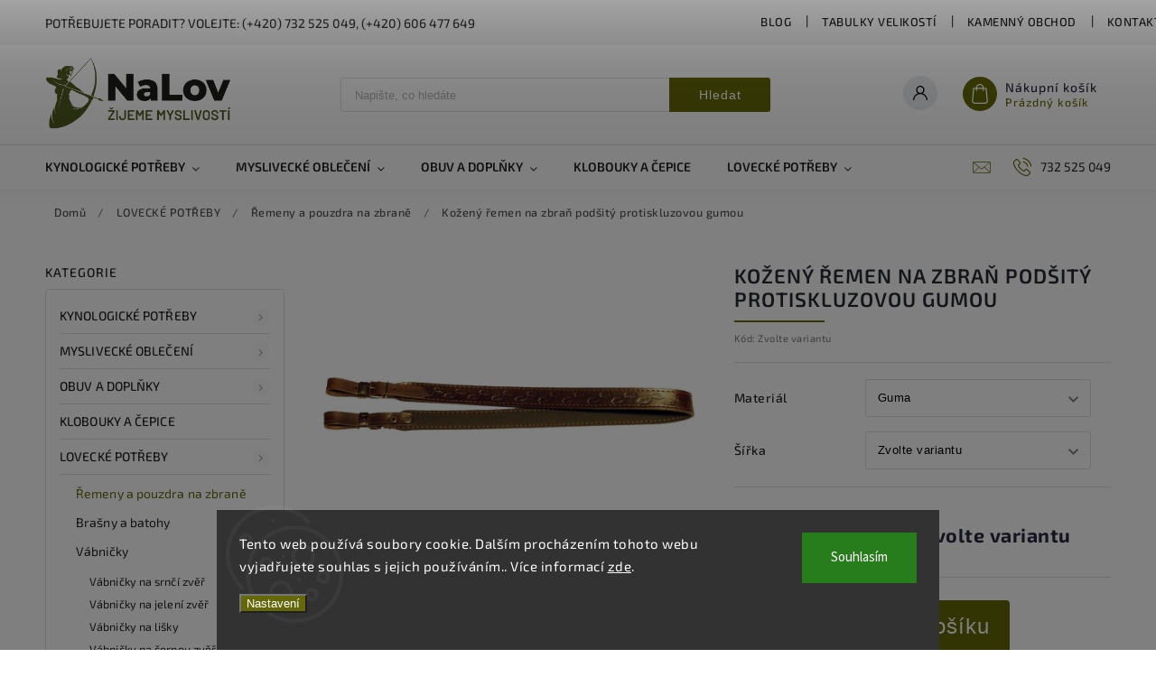

--- FILE ---
content_type: text/html; charset=utf-8
request_url: https://www.nalov.si/kozeny-remen-na-zbran-podsity-protiskluzovou-gumou/
body_size: 31583
content:
<!doctype html><html lang="cs" dir="ltr" class="header-background-light external-fonts-loaded"><head><meta charset="utf-8" /><meta name="viewport" content="width=device-width,initial-scale=1" /><title>Kožený řemen na zbraň podšitý protiskluzovou gumou - NaLov s.r.o.</title><link rel="preconnect" href="https://cdn.myshoptet.com" /><link rel="dns-prefetch" href="https://cdn.myshoptet.com" /><link rel="preload" href="https://cdn.myshoptet.com/prj/dist/master/cms/libs/jquery/jquery-1.11.3.min.js" as="script" /><link href="https://cdn.myshoptet.com/prj/dist/master/cms/templates/frontend_templates/shared/css/font-face/source-sans-3.css" rel="stylesheet"><link href="https://cdn.myshoptet.com/prj/dist/master/cms/templates/frontend_templates/shared/css/font-face/exo-2.css" rel="stylesheet"><script>
dataLayer = [];
dataLayer.push({'shoptet' : {
    "pageId": 749,
    "pageType": "productDetail",
    "currency": "CZK",
    "currencyInfo": {
        "decimalSeparator": ",",
        "exchangeRate": 1,
        "priceDecimalPlaces": 2,
        "symbol": "K\u010d",
        "symbolLeft": 0,
        "thousandSeparator": " "
    },
    "language": "cs",
    "projectId": 420667,
    "product": {
        "id": 98,
        "guid": "172a551c-8f1c-11eb-be8c-0cc47a6c9c84",
        "hasVariants": true,
        "codes": [
            {
                "code": "98\/3 C",
                "quantity": "0",
                "stocks": [
                    {
                        "id": "ext",
                        "quantity": "0"
                    }
                ]
            },
            {
                "code": "98\/4 C",
                "quantity": "1",
                "stocks": [
                    {
                        "id": "ext",
                        "quantity": "1"
                    }
                ]
            }
        ],
        "name": "Ko\u017een\u00fd \u0159emen na zbra\u0148 pod\u0161it\u00fd protiskluzovou gumou",
        "appendix": "",
        "weight": 0,
        "currentCategory": "LOVECK\u00c9 POT\u0158EBY | \u0158emeny a pouzdra na zbran\u011b",
        "currentCategoryGuid": "a7e9539f-870f-11eb-ac23-ac1f6b0076ec",
        "defaultCategory": "LOVECK\u00c9 POT\u0158EBY | \u0158emeny a pouzdra na zbran\u011b",
        "defaultCategoryGuid": "a7e9539f-870f-11eb-ac23-ac1f6b0076ec",
        "currency": "CZK",
        "priceWithVatMin": 820,
        "priceWithVatMax": 930
    },
    "stocks": [
        {
            "id": "ext",
            "title": "Sklad",
            "isDeliveryPoint": 0,
            "visibleOnEshop": 1
        }
    ],
    "cartInfo": {
        "id": null,
        "freeShipping": false,
        "freeShippingFrom": 3000,
        "leftToFreeGift": {
            "formattedPrice": "0 K\u010d",
            "priceLeft": 0
        },
        "freeGift": false,
        "leftToFreeShipping": {
            "priceLeft": 3000,
            "dependOnRegion": 0,
            "formattedPrice": "3 000 K\u010d"
        },
        "discountCoupon": [],
        "getNoBillingShippingPrice": {
            "withoutVat": 0,
            "vat": 0,
            "withVat": 0
        },
        "cartItems": [],
        "taxMode": "ORDINARY"
    },
    "cart": [],
    "customer": {
        "priceRatio": 1,
        "priceListId": 1,
        "groupId": null,
        "registered": false,
        "mainAccount": false
    }
}});
dataLayer.push({'cookie_consent' : {
    "marketing": "denied",
    "analytics": "denied"
}});
document.addEventListener('DOMContentLoaded', function() {
    shoptet.consent.onAccept(function(agreements) {
        if (agreements.length == 0) {
            return;
        }
        dataLayer.push({
            'cookie_consent' : {
                'marketing' : (agreements.includes(shoptet.config.cookiesConsentOptPersonalisation)
                    ? 'granted' : 'denied'),
                'analytics': (agreements.includes(shoptet.config.cookiesConsentOptAnalytics)
                    ? 'granted' : 'denied')
            },
            'event': 'cookie_consent'
        });
    });
});
</script>
<meta property="og:type" content="website"><meta property="og:site_name" content="nalov.si"><meta property="og:url" content="https://www.nalov.si/kozeny-remen-na-zbran-podsity-protiskluzovou-gumou/"><meta property="og:title" content="Kožený řemen na zbraň podšitý protiskluzovou gumou - NaLov s.r.o."><meta name="author" content="NaLov s.r.o."><meta name="web_author" content="Shoptet.cz"><meta name="dcterms.rightsHolder" content="www.nalov.si"><meta name="robots" content="index,follow"><meta property="og:image" content="https://cdn.myshoptet.com/usr/www.nalov.si/user/shop/big/98_rz13.jpg?60912025"><meta property="og:description" content="Kožený řemen na zbraň podšitý protiskluzovou gumou. "><meta name="description" content="Kožený řemen na zbraň podšitý protiskluzovou gumou. "><meta property="product:price:amount" content="820"><meta property="product:price:currency" content="CZK"><style>:root {--color-primary: #646809;--color-primary-h: 63;--color-primary-s: 84%;--color-primary-l: 22%;--color-primary-hover: #646809;--color-primary-hover-h: 63;--color-primary-hover-s: 84%;--color-primary-hover-l: 22%;--color-secondary: #999903;--color-secondary-h: 60;--color-secondary-s: 96%;--color-secondary-l: 31%;--color-secondary-hover: #999903;--color-secondary-hover-h: 60;--color-secondary-hover-s: 96%;--color-secondary-hover-l: 31%;--color-tertiary: #ff6600;--color-tertiary-h: 24;--color-tertiary-s: 100%;--color-tertiary-l: 50%;--color-tertiary-hover: #ff3c00;--color-tertiary-hover-h: 14;--color-tertiary-hover-s: 100%;--color-tertiary-hover-l: 50%;--color-header-background: #ffffff;--template-font: "Source Sans 3";--template-headings-font: "Exo 2";--header-background-url: url("[data-uri]");--cookies-notice-background: #1A1937;--cookies-notice-color: #F8FAFB;--cookies-notice-button-hover: #f5f5f5;--cookies-notice-link-hover: #27263f;--templates-update-management-preview-mode-content: "Náhled aktualizací šablony je aktivní pro váš prohlížeč."}</style>
    <script>var shoptet = shoptet || {};</script>
    <script src="https://cdn.myshoptet.com/prj/dist/master/shop/dist/main-3g-header.js.05f199e7fd2450312de2.js"></script>
<!-- User include --><!-- service 627(275) html code header -->
<script src="https://ajax.googleapis.com/ajax/libs/webfont/1.6.26/webfont.js"></script>
<link rel="stylesheet" href="https://cdnjs.cloudflare.com/ajax/libs/twitter-bootstrap/4.4.1/css/bootstrap-grid.min.css" />
<link rel="stylesheet" href="https://code.jquery.com/ui/1.12.0/themes/smoothness/jquery-ui.css" />
<link rel="stylesheet" href="https://cdn.myshoptet.com/usr/shoptet.tomashlad.eu/user/documents/extras/shoptet-font/font.css"/>
<link rel="stylesheet" href="https://cdn.myshoptet.com/usr/shoptet.tomashlad.eu/user/documents/extras/rubin/animate.css">
<link href="https://fonts.googleapis.com/css?family=Poppins:300,400,500,600,700,800&display=swap&subset=latin-ext" rel="stylesheet">
<link rel="stylesheet" href="https://cdn.jsdelivr.net/npm/slick-carousel@1.8.1/slick/slick.css" />
<link rel="stylesheet" href="https://cdn.myshoptet.com/usr/shoptet.tomashlad.eu/user/documents/extras/rubin/screen.css?v0133"/>

<style>
textarea.form-control {
    border-radius: 15px;
    font-family: 'Source Sans 3', sans-serif;
}
body {font-family: 'Exo 2', sans-serif;}
.button, .products .product button, .products .product .btn, .btn.btn-primary, .flags .flag.flag-new, .welcome-wrapper h1:before, input[type="checkbox"]:checked:after, .cart-table .related .cart-related-button .btn, .ordering-process .cart-content.checkout-box-wrapper,  .ordering-process .checkout-box, .top-navigation-bar .nav-part .top-navigation-tools .top-nav-button-account, .ordering-process .cart-empty .col-md-4 .cart-content, .customer-page #content table thead, .in-objednavky #content table thead, .in-klient-hodnoceni #content table thead, .in-klient-diskuze #content table thead, .ui-slider-horizontal .ui-slider-range {
background-color: #646809;
}
.flags .flag.flag-new:after {border-left-color:  #646809;}
.product-top .add-to-cart button:hover, .add-to-cart-button.btn:hover, .cart-content .next-step .btn:hover {background: #999903;}

.add-to-cart-button.btn, .flags .flag-discount, .cart-content .next-step .btn {
    background:  #646809;
}

a {color: #222222;}
.content-wrapper p a, .product-top .price-line .price-final, .subcategories li a:hover, .category-header input[type="radio"] + label:hover,  .ui-slider-horizontal .ui-slider-handle, .product-top .price-line .price-fina, .shp-tabs .shp-tab-link:hover, .type-detail .tab-content .detail-parameters th a, .type-detail .tab-content .detail-parameters td a, #header .top-navigation-contacts .project-phone:before, #header .top-navigation-contacts .project-email:before, .product-top .p-detail-info > div a, .sidebar .filters-wrapper .toggle-filters {
color: #646809;
}
#checkoutContent .cart-content .box .form-group .btn, .sidebar .box.client-center-box ul .logout a, .stars a.star::before, .stars span.star::before {
color: #646809 !important;
}
a:hover, #header .navigation-buttons .btn .cart-price, .products .product .ratings-wrapper .stars .star, .product-top .p-detail-info .stars-wrapper .stars .star, .products .product .prices .price-final strong, .hp-middle-banner .middle-banner-caption h2, ol.top-products li a strong, .categories .topic.active > a, .categories ul.expanded li.active a, .product-top .p-detail-info > div:last-child a, ol.cart-header li.active strong span, ol.cart-header li.completed a span, #checkoutSidebar .next-step .next-step-back, ul.manufacturers h2  {
color: #646809;
}
button, .button, .btn, .btn-primary, #header .navigation-buttons .btn:before, .user-action-tabs li.active a::after, .category-header input[type="radio"]:checked + label, .shp-tabs-holder ul.shp-tabs li.active a {
cursor: pointer;
background-color: #646809;
color: #fff;
}
button:hover, .button:hover, .btn:hover, .btn-primary:hover, .products .product .btn:hover {
background-color: #999903;
color: #fff;
}
.user-action-tabs li.active a::before, input[type="checkbox"]:checked:before, input[type="checkbox"]:checked + label::before, input[type="radio"]:checked + label::before, .sidebar .box.client-center-box ul .logout a, .sidebar .filters-wrapper .toggle-filters {
  border-color: #646809;
}
#carousel .carousel-slide-caption h2:before,
.h4::after, .content h4::after, .category-title::after, .p-detail-inner h1::after, h1:after, article h1::after, h4.homepage-group-title::after, .h4.homepage-group-title::after, footer h4:before, .products-related-header:after, ol.cart-header li.active strong span::before, ol.cart-header li.completed a span::before, input[type="checkbox"]:checked + label::after, input[type="radio"]:checked + label::after, .latest-contribution-wrapper h2:before {
background: #646809;
}
.next-to-carousel-banners .banner-wrapper .small-banner:hover .icon-box {
background: #646809;
border-color: #646809;
}
.sidebar .box-poll .poll-result > div {
border-color: #646809;
background-color: #646809;
}
.p-image-wrapper .flags-extra .flag.flag.flag-discount, .flags-extra .flag.flag.flag-discount {
background: #646809 !important;
}
@media only screen and (max-width: 768px) {
.top-navigation-bar .nav-part .responsive-tools a[data-target="navigation"] {
background: #646809;
}
}
@media screen and (max-width: 767px) {
body.template-11.mobile-header-version-1 #dklabBanplusNadHlavickou {
position: relative;
top: 90px !important;
z-index: 2;
}
}
footer .news-item-widget h5 a {color:#909090 !important}
</style>
<link rel="stylesheet" href="https://cdn.myshoptet.com/usr/rubin.shoptetak.cz/user/documents/rubin2.css?v1"/>
<style>.top-navigation-bar .top-navigation-menu {overflow: hidden;}</style>
<style>
.wrong-template {
    text-align: center;
    padding: 30px;
    background: #000;
    color: #fff;
    font-size: 20px;
    position: fixed;
    width: 100%;
    height: 100%;
    z-index: 99999999;
    top: 0;
    left: 0;
    padding-top: 20vh;
}
.wrong-template span {
    display: block;
    font-size: 15px;
    margin-top: 25px;
    opacity: 0.7;
}
.wrong-template span a {color: #fff; text-decoration: underline;}
footer .custom-footer > div.newsletter form .consents-first {max-width: 100%;}

@media (max-width: 480px) {
.form-control {font-size: 16px;}
}
form#formAffiliateLogin .password-helper {margin-top: 15px;}
form#formAffiliateLogin .password-helper a {display: block; margin-bottom: 5px;}
.ordering-process .next-step-back {color:black !important;background:transparent !important;font-size:14px !important;}

</style>

<style>
.quantity button .decrease__sign {display: none;}
@media only screen and (max-width: 767px) {
html[lang="de"] .products-block.products .product button, .products-block.products .product .btn {width: 100% !important;padding:0px 5px;}
}
.co-shipping-address .form-group strong {padding-right:10px;}
.advanced-parameter-inner img, .cart-widget-product-image img, .search-whisperer img {height:auto;}
.advancedOrder__buttons {display: flex;align-items: center;justify-content: center;}
.advancedOrder__buttons .next-step-back {
width: auto;
min-width: 80px;
border-radius: 4px;
height: 38px;
border: none;
display: flex !important;
color: #646809;
font-weight: 300;
align-items: center;
justify-content: center;
text-decoration: none;
transition: 0.3s;
font-size: 1.1em;
letter-spacing: 1px;
line-height: 40px;
font-family: 'Poppins';
padding: 0 15px;
margin-right: 15px;
background: transparent;
border: 1px solid #646809;
}
.advancedOrder__buttons .next-step-back:hover {background: #f2f2f2;}
@media (max-width: 768px) {
.advancedOrder__buttons .next-step-back {margin: 0 auto;padding: 0 10px;line-height: 1em;}
}
img {height:auto;}
.news-wrapper .news-item .image img, .blog-wrapper .news-item .image img {object-fit:cover;}
.products-top-wrapper .toggle-top-products {border: none;}
</style>

<!-- project html code header -->
<link href="https://www.nalov.si/user/documents/upload/upravy.css" rel="stylesheet" />
<!-- /User include --><link rel="shortcut icon" href="/favicon.ico" type="image/x-icon" /><link rel="canonical" href="https://www.nalov.si/kozeny-remen-na-zbran-podsity-protiskluzovou-gumou/" />    <script>
        var _hwq = _hwq || [];
        _hwq.push(['setKey', '2EBD468A8E8DA6F91AD7EB7CF2BDBE55']);
        _hwq.push(['setTopPos', '200']);
        _hwq.push(['showWidget', '21']);
        (function() {
            var ho = document.createElement('script');
            ho.src = 'https://cz.im9.cz/direct/i/gjs.php?n=wdgt&sak=2EBD468A8E8DA6F91AD7EB7CF2BDBE55';
            var s = document.getElementsByTagName('script')[0]; s.parentNode.insertBefore(ho, s);
        })();
    </script>
    <!-- Global site tag (gtag.js) - Google Analytics -->
    <script async src="https://www.googletagmanager.com/gtag/js?id=UA-195354824-1"></script>
    <script>
        
        window.dataLayer = window.dataLayer || [];
        function gtag(){dataLayer.push(arguments);}
        

                    console.debug('default consent data');

            gtag('consent', 'default', {"ad_storage":"denied","analytics_storage":"denied","ad_user_data":"denied","ad_personalization":"denied","wait_for_update":500});
            dataLayer.push({
                'event': 'default_consent'
            });
        
        gtag('js', new Date());

                gtag('config', 'UA-195354824-1', { 'groups': "UA" });
        
        
        
        
        
        
        
        
                gtag('set', 'currency', 'CZK');

        gtag('event', 'view_item', {
            "send_to": "UA",
            "items": [
                {
                    "id": "98\/3 C",
                    "name": "Ko\u017een\u00fd \u0159emen na zbra\u0148 pod\u0161it\u00fd protiskluzovou gumou",
                    "category": "LOVECK\u00c9 POT\u0158EBY \/ \u0158emeny a pouzdra na zbran\u011b",
                                                            "variant": "Materi\u00e1l: Guma, \u0160\u00ed\u0159ka: 3 cm",
                                        "price": 677.69
                }
            ]
        });
        
        
        
        
        
        
        
        
        
        
        
        
        document.addEventListener('DOMContentLoaded', function() {
            if (typeof shoptet.tracking !== 'undefined') {
                for (var id in shoptet.tracking.bannersList) {
                    gtag('event', 'view_promotion', {
                        "send_to": "UA",
                        "promotions": [
                            {
                                "id": shoptet.tracking.bannersList[id].id,
                                "name": shoptet.tracking.bannersList[id].name,
                                "position": shoptet.tracking.bannersList[id].position
                            }
                        ]
                    });
                }
            }

            shoptet.consent.onAccept(function(agreements) {
                if (agreements.length !== 0) {
                    console.debug('gtag consent accept');
                    var gtagConsentPayload =  {
                        'ad_storage': agreements.includes(shoptet.config.cookiesConsentOptPersonalisation)
                            ? 'granted' : 'denied',
                        'analytics_storage': agreements.includes(shoptet.config.cookiesConsentOptAnalytics)
                            ? 'granted' : 'denied',
                                                                                                'ad_user_data': agreements.includes(shoptet.config.cookiesConsentOptPersonalisation)
                            ? 'granted' : 'denied',
                        'ad_personalization': agreements.includes(shoptet.config.cookiesConsentOptPersonalisation)
                            ? 'granted' : 'denied',
                        };
                    console.debug('update consent data', gtagConsentPayload);
                    gtag('consent', 'update', gtagConsentPayload);
                    dataLayer.push(
                        { 'event': 'update_consent' }
                    );
                }
            });
        });
    </script>
<script>
    (function(t, r, a, c, k, i, n, g) { t['ROIDataObject'] = k;
    t[k]=t[k]||function(){ (t[k].q=t[k].q||[]).push(arguments) },t[k].c=i;n=r.createElement(a),
    g=r.getElementsByTagName(a)[0];n.async=1;n.src=c;g.parentNode.insertBefore(n,g)
    })(window, document, 'script', '//www.heureka.cz/ocm/sdk.js?source=shoptet&version=2&page=product_detail', 'heureka', 'cz');

    heureka('set_user_consent', 0);
</script>
</head><body class="desktop id-749 in-remeny-na-zbrane template-11 type-product type-detail multiple-columns-body columns-3 blank-mode blank-mode-css ums_forms_redesign--off ums_a11y_category_page--on ums_discussion_rating_forms--off ums_flags_display_unification--on ums_a11y_login--on mobile-header-version-0">
        <div id="fb-root"></div>
        <script>
            window.fbAsyncInit = function() {
                FB.init({
                    autoLogAppEvents : true,
                    xfbml            : true,
                    version          : 'v24.0'
                });
            };
        </script>
        <script async defer crossorigin="anonymous" src="https://connect.facebook.net/cs_CZ/sdk.js#xfbml=1&version=v24.0"></script>    <div class="siteCookies siteCookies--bottom siteCookies--dark js-siteCookies" role="dialog" data-testid="cookiesPopup" data-nosnippet>
        <div class="siteCookies__form">
            <div class="siteCookies__content">
                <div class="siteCookies__text">
                    Tento web používá soubory cookie. Dalším procházením tohoto webu vyjadřujete souhlas s jejich používáním.. Více informací <a href="http://www.nalov.si/podminky-ochrany-osobnich-udaju/" target="\">zde</a>.
                </div>
                <p class="siteCookies__links">
                    <button class="siteCookies__link js-cookies-settings" aria-label="Nastavení cookies" data-testid="cookiesSettings">Nastavení</button>
                </p>
            </div>
            <div class="siteCookies__buttonWrap">
                                <button class="siteCookies__button js-cookiesConsentSubmit" value="all" aria-label="Přijmout cookies" data-testid="buttonCookiesAccept">Souhlasím</button>
            </div>
        </div>
        <script>
            document.addEventListener("DOMContentLoaded", () => {
                const siteCookies = document.querySelector('.js-siteCookies');
                document.addEventListener("scroll", shoptet.common.throttle(() => {
                    const st = document.documentElement.scrollTop;
                    if (st > 1) {
                        siteCookies.classList.add('siteCookies--scrolled');
                    } else {
                        siteCookies.classList.remove('siteCookies--scrolled');
                    }
                }, 100));
            });
        </script>
    </div>
<a href="#content" class="skip-link sr-only">Přejít na obsah</a><div class="overall-wrapper"><div class="site-msg information"><div class="container"><div class="text">Potřebujete poradit? Volejte: (+420) 732 525 049, (+420) 606 477 649</div><div class="close js-close-information-msg"></div></div></div><div class="user-action"><div class="container">
    <div class="user-action-in">
                    <div id="login" class="user-action-login popup-widget login-widget" role="dialog" aria-labelledby="loginHeading">
        <div class="popup-widget-inner">
                            <h2 id="loginHeading">Přihlášení k vašemu účtu</h2><div id="customerLogin"><form action="/action/Customer/Login/" method="post" id="formLoginIncluded" class="csrf-enabled formLogin" data-testid="formLogin"><input type="hidden" name="referer" value="" /><div class="form-group"><div class="input-wrapper email js-validated-element-wrapper no-label"><input type="email" name="email" class="form-control" autofocus placeholder="E-mailová adresa (např. jan@novak.cz)" data-testid="inputEmail" autocomplete="email" required /></div></div><div class="form-group"><div class="input-wrapper password js-validated-element-wrapper no-label"><input type="password" name="password" class="form-control" placeholder="Heslo" data-testid="inputPassword" autocomplete="current-password" required /><span class="no-display">Nemůžete vyplnit toto pole</span><input type="text" name="surname" value="" class="no-display" /></div></div><div class="form-group"><div class="login-wrapper"><button type="submit" class="btn btn-secondary btn-text btn-login" data-testid="buttonSubmit">Přihlásit se</button><div class="password-helper"><a href="/registrace/" data-testid="signup" rel="nofollow">Nová registrace</a><a href="/klient/zapomenute-heslo/" rel="nofollow">Zapomenuté heslo</a></div></div></div></form>
</div>                    </div>
    </div>

                            <div id="cart-widget" class="user-action-cart popup-widget cart-widget loader-wrapper" data-testid="popupCartWidget" role="dialog" aria-hidden="true">
    <div class="popup-widget-inner cart-widget-inner place-cart-here">
        <div class="loader-overlay">
            <div class="loader"></div>
        </div>
    </div>

    <div class="cart-widget-button">
        <a href="/kosik/" class="btn btn-conversion" id="continue-order-button" rel="nofollow" data-testid="buttonNextStep">Pokračovat do košíku</a>
    </div>
</div>
            </div>
</div>
</div><div class="top-navigation-bar" data-testid="topNavigationBar">

    <div class="container">

        <div class="top-navigation-contacts">
            <strong>Zákaznická podpora:</strong><a href="tel:732525049" class="project-phone" aria-label="Zavolat na 732525049" data-testid="contactboxPhone"><span>732 525 049</span></a><a href="mailto:nalov.si@seznam.cz" class="project-email" data-testid="contactboxEmail"><span>nalov.si@seznam.cz</span></a>        </div>

                            <div class="top-navigation-menu">
                <div class="top-navigation-menu-trigger"></div>
                <ul class="top-navigation-bar-menu">
                                            <li class="top-navigation-menu-item-1089">
                            <a href="/blog/">Blog</a>
                        </li>
                                            <li class="top-navigation-menu-item-911">
                            <a href="/clanky/tabulky-velikosti/">Tabulky velikostí</a>
                        </li>
                                            <li class="top-navigation-menu-item-947">
                            <a href="/clanky/kamenny-obchod/">Kamenný obchod</a>
                        </li>
                                            <li class="top-navigation-menu-item-29">
                            <a href="/clanky/kontakt/">Kontakt</a>
                        </li>
                                            <li class="top-navigation-menu-item-27">
                            <a href="/clanky/jak-nakupovat/">Jak nakupovat</a>
                        </li>
                                            <li class="top-navigation-menu-item-39">
                            <a href="/clanky/obchodni-podminky/">Obchodní podmínky</a>
                        </li>
                                            <li class="top-navigation-menu-item-691">
                            <a href="/clanky/podminky-ochrany-osobnich-udaju/">Podmínky ochrany osobních údajů</a>
                        </li>
                                            <li class="top-navigation-menu-item-845">
                            <a href="/clanky/kdo-jsme/">Kdo jsme</a>
                        </li>
                                    </ul>
                <ul class="top-navigation-bar-menu-helper"></ul>
            </div>
        
        <div class="top-navigation-tools">
            <div class="responsive-tools">
                <a href="#" class="toggle-window" data-target="search" aria-label="Hledat" data-testid="linkSearchIcon"></a>
                                                            <a href="#" class="toggle-window" data-target="login"></a>
                                                    <a href="#" class="toggle-window" data-target="navigation" aria-label="Menu" data-testid="hamburgerMenu"></a>
            </div>
                        <button class="top-nav-button top-nav-button-login toggle-window" type="button" data-target="login" aria-haspopup="dialog" aria-controls="login" aria-expanded="false" data-testid="signin"><span>Přihlášení</span></button>        </div>

    </div>

</div>
<header id="header"><div class="container navigation-wrapper">
    <div class="header-top">
        <div class="site-name-wrapper">
            <div class="site-name"><a href="/" data-testid="linkWebsiteLogo"><img src="https://cdn.myshoptet.com/usr/www.nalov.si/user/logos/nalov_horizont.png" alt="NaLov s.r.o." fetchpriority="low" /></a></div>        </div>
        <div class="search" itemscope itemtype="https://schema.org/WebSite">
            <meta itemprop="headline" content="Řemeny a pouzdra na zbraně"/><meta itemprop="url" content="https://www.nalov.si"/><meta itemprop="text" content="Kožený řemen na zbraň podšitý protiskluzovou gumou. "/>            <form action="/action/ProductSearch/prepareString/" method="post"
    id="formSearchForm" class="search-form compact-form js-search-main"
    itemprop="potentialAction" itemscope itemtype="https://schema.org/SearchAction" data-testid="searchForm">
    <fieldset>
        <meta itemprop="target"
            content="https://www.nalov.si/vyhledavani/?string={string}"/>
        <input type="hidden" name="language" value="cs"/>
        
            
<input
    type="search"
    name="string"
        class="query-input form-control search-input js-search-input"
    placeholder="Napište, co hledáte"
    autocomplete="off"
    required
    itemprop="query-input"
    aria-label="Vyhledávání"
    data-testid="searchInput"
>
            <button type="submit" class="btn btn-default" data-testid="searchBtn">Hledat</button>
        
    </fieldset>
</form>
        </div>
        <div class="navigation-buttons">
                
    <a href="/kosik/" class="btn btn-icon toggle-window cart-count" data-target="cart" data-hover="true" data-redirect="true" data-testid="headerCart" rel="nofollow" aria-haspopup="dialog" aria-expanded="false" aria-controls="cart-widget">
        
                <span class="sr-only">Nákupní košík</span>
        
            <span class="cart-price visible-lg-inline-block" data-testid="headerCartPrice">
                                    Prázdný košík                            </span>
        
    
            </a>
        </div>
    </div>
    <nav id="navigation" aria-label="Hlavní menu" data-collapsible="true"><div class="navigation-in menu"><ul class="menu-level-1" role="menubar" data-testid="headerMenuItems"><li class="menu-item-673 ext" role="none"><a href="/kategorie/kynologicke-potreby/" data-testid="headerMenuItem" role="menuitem" aria-haspopup="true" aria-expanded="false"><b>KYNOLOGICKÉ POTŘEBY</b><span class="submenu-arrow"></span></a><ul class="menu-level-2" aria-label="KYNOLOGICKÉ POTŘEBY" tabindex="-1" role="menu"><li class="menu-item-1093" role="none"><a href="/kategorie/kynologicke-doplnky/" class="menu-image" data-testid="headerMenuItem" tabindex="-1" aria-hidden="true"><img src="data:image/svg+xml,%3Csvg%20width%3D%22140%22%20height%3D%22100%22%20xmlns%3D%22http%3A%2F%2Fwww.w3.org%2F2000%2Fsvg%22%3E%3C%2Fsvg%3E" alt="" aria-hidden="true" width="140" height="100"  data-src="https://cdn.myshoptet.com/usr/www.nalov.si/user/categories/thumb/khaki_orange.jpg" fetchpriority="low" /></a><div><a href="/kategorie/kynologicke-doplnky/" data-testid="headerMenuItem" role="menuitem"><span>Kynologické doplňky</span></a>
                        </div></li><li class="menu-item-675 has-third-level" role="none"><a href="/kategorie/obojky/" class="menu-image" data-testid="headerMenuItem" tabindex="-1" aria-hidden="true"><img src="data:image/svg+xml,%3Csvg%20width%3D%22140%22%20height%3D%22100%22%20xmlns%3D%22http%3A%2F%2Fwww.w3.org%2F2000%2Fsvg%22%3E%3C%2Fsvg%3E" alt="" aria-hidden="true" width="140" height="100"  data-src="https://cdn.myshoptet.com/usr/www.nalov.si/user/categories/thumb/bt02ab.jpg" fetchpriority="low" /></a><div><a href="/kategorie/obojky/" data-testid="headerMenuItem" role="menuitem"><span>Obojky</span></a>
                                                    <ul class="menu-level-3" role="menu">
                                                                    <li class="menu-item-1145" role="none">
                                        <a href="/kategorie/gps-obojky-a-elektronicke-obojky/" data-testid="headerMenuItem" role="menuitem">
                                            GPS obojky a elektronické obojky</a>                                    </li>
                                                            </ul>
                        </div></li><li class="menu-item-676" role="none"><a href="/kategorie/voditka/" class="menu-image" data-testid="headerMenuItem" tabindex="-1" aria-hidden="true"><img src="data:image/svg+xml,%3Csvg%20width%3D%22140%22%20height%3D%22100%22%20xmlns%3D%22http%3A%2F%2Fwww.w3.org%2F2000%2Fsvg%22%3E%3C%2Fsvg%3E" alt="" aria-hidden="true" width="140" height="100"  data-src="https://cdn.myshoptet.com/usr/www.nalov.si/user/categories/thumb/o__ez_17.jpg" fetchpriority="low" /></a><div><a href="/kategorie/voditka/" data-testid="headerMenuItem" role="menuitem"><span>Vodítka</span></a>
                        </div></li><li class="menu-item-677" role="none"><a href="/kategorie/pistalky/" class="menu-image" data-testid="headerMenuItem" tabindex="-1" aria-hidden="true"><img src="data:image/svg+xml,%3Csvg%20width%3D%22140%22%20height%3D%22100%22%20xmlns%3D%22http%3A%2F%2Fwww.w3.org%2F2000%2Fsvg%22%3E%3C%2Fsvg%3E" alt="" aria-hidden="true" width="140" height="100"  data-src="https://cdn.myshoptet.com/usr/www.nalov.si/user/categories/thumb/dsc_0029.jpg" fetchpriority="low" /></a><div><a href="/kategorie/pistalky/" data-testid="headerMenuItem" role="menuitem"><span>Píšťalky</span></a>
                        </div></li><li class="menu-item-710" role="none"><a href="/kategorie/reflexni-vesty/" class="menu-image" data-testid="headerMenuItem" tabindex="-1" aria-hidden="true"><img src="data:image/svg+xml,%3Csvg%20width%3D%22140%22%20height%3D%22100%22%20xmlns%3D%22http%3A%2F%2Fwww.w3.org%2F2000%2Fsvg%22%3E%3C%2Fsvg%3E" alt="" aria-hidden="true" width="140" height="100"  data-src="https://cdn.myshoptet.com/usr/www.nalov.si/user/categories/thumb/_ehuvcr-ehuv__vesta_eshop.jpg" fetchpriority="low" /></a><div><a href="/kategorie/reflexni-vesty/" data-testid="headerMenuItem" role="menuitem"><span>Reflexní vesty</span></a>
                        </div></li><li class="menu-item-713 has-third-level" role="none"><a href="/kategorie/krmiva-pamlsky/" class="menu-image" data-testid="headerMenuItem" tabindex="-1" aria-hidden="true"><img src="data:image/svg+xml,%3Csvg%20width%3D%22140%22%20height%3D%22100%22%20xmlns%3D%22http%3A%2F%2Fwww.w3.org%2F2000%2Fsvg%22%3E%3C%2Fsvg%3E" alt="" aria-hidden="true" width="140" height="100"  data-src="https://cdn.myshoptet.com/usr/www.nalov.si/user/categories/thumb/_vyr_73_mg_1313_burned1.jpg" fetchpriority="low" /></a><div><a href="/kategorie/krmiva-pamlsky/" data-testid="headerMenuItem" role="menuitem"><span>Krmiva a pamlsky</span></a>
                                                    <ul class="menu-level-3" role="menu">
                                                                    <li class="menu-item-866" role="none">
                                        <a href="/kategorie/pamlsky/" data-testid="headerMenuItem" role="menuitem">
                                            Pamlsky</a>,                                    </li>
                                                                    <li class="menu-item-869" role="none">
                                        <a href="/kategorie/granule/" data-testid="headerMenuItem" role="menuitem">
                                            Granule</a>,                                    </li>
                                                                    <li class="menu-item-872" role="none">
                                        <a href="/kategorie/konzervy/" data-testid="headerMenuItem" role="menuitem">
                                            Konzervy</a>,                                    </li>
                                                                    <li class="menu-item-935" role="none">
                                        <a href="/kategorie/doplnky-potravy/" data-testid="headerMenuItem" role="menuitem">
                                            Doplňky potravy</a>                                    </li>
                                                            </ul>
                        </div></li></ul></li>
<li class="menu-item-674 ext" role="none"><a href="/kategorie/myslivecke-obleceni/" data-testid="headerMenuItem" role="menuitem" aria-haspopup="true" aria-expanded="false"><b>MYSLIVECKÉ OBLEČENÍ</b><span class="submenu-arrow"></span></a><ul class="menu-level-2" aria-label="MYSLIVECKÉ OBLEČENÍ" tabindex="-1" role="menu"><li class="menu-item-680 has-third-level" role="none"><a href="/kategorie/panske/" class="menu-image" data-testid="headerMenuItem" tabindex="-1" aria-hidden="true"><img src="data:image/svg+xml,%3Csvg%20width%3D%22140%22%20height%3D%22100%22%20xmlns%3D%22http%3A%2F%2Fwww.w3.org%2F2000%2Fsvg%22%3E%3C%2Fsvg%3E" alt="" aria-hidden="true" width="140" height="100"  data-src="https://cdn.myshoptet.com/usr/www.nalov.si/user/categories/thumb/dsc_0077.jpg" fetchpriority="low" /></a><div><a href="/kategorie/panske/" data-testid="headerMenuItem" role="menuitem"><span>Pánské</span></a>
                                                    <ul class="menu-level-3" role="menu">
                                                                    <li class="menu-item-893" role="none">
                                        <a href="/kategorie/bundy-vesty/" data-testid="headerMenuItem" role="menuitem">
                                            Bundy a vesty</a>,                                    </li>
                                                                    <li class="menu-item-881" role="none">
                                        <a href="/kategorie/svetry/" data-testid="headerMenuItem" role="menuitem">
                                            Svetry</a>,                                    </li>
                                                                    <li class="menu-item-884" role="none">
                                        <a href="/kategorie/mikiny-2/" data-testid="headerMenuItem" role="menuitem">
                                            Mikiny</a>,                                    </li>
                                                                    <li class="menu-item-890" role="none">
                                        <a href="/kategorie/kosile/" data-testid="headerMenuItem" role="menuitem">
                                            Košile</a>,                                    </li>
                                                                    <li class="menu-item-812" role="none">
                                        <a href="/kategorie/tricka/" data-testid="headerMenuItem" role="menuitem">
                                            Trička</a>,                                    </li>
                                                                    <li class="menu-item-806" role="none">
                                        <a href="/kategorie/funkcni-pradlo/" data-testid="headerMenuItem" role="menuitem">
                                            Funkční prádlo</a>,                                    </li>
                                                                    <li class="menu-item-878" role="none">
                                        <a href="/kategorie/kalhoty-kratasy/" data-testid="headerMenuItem" role="menuitem">
                                            Kalhoty a kraťasy</a>                                    </li>
                                                            </ul>
                        </div></li><li class="menu-item-681 has-third-level" role="none"><a href="/kategorie/damske/" class="menu-image" data-testid="headerMenuItem" tabindex="-1" aria-hidden="true"><img src="data:image/svg+xml,%3Csvg%20width%3D%22140%22%20height%3D%22100%22%20xmlns%3D%22http%3A%2F%2Fwww.w3.org%2F2000%2Fsvg%22%3E%3C%2Fsvg%3E" alt="" aria-hidden="true" width="140" height="100"  data-src="https://cdn.myshoptet.com/usr/www.nalov.si/user/categories/thumb/dsc_0077_-_kopie.jpg" fetchpriority="low" /></a><div><a href="/kategorie/damske/" data-testid="headerMenuItem" role="menuitem"><span>Dámské</span></a>
                                                    <ul class="menu-level-3" role="menu">
                                                                    <li class="menu-item-851" role="none">
                                        <a href="/kategorie/bundy-vesty-2/" data-testid="headerMenuItem" role="menuitem">
                                            Bundy a vesty</a>,                                    </li>
                                                                    <li class="menu-item-854" role="none">
                                        <a href="/kategorie/mikiny-svetry/" data-testid="headerMenuItem" role="menuitem">
                                            Mikiny a svetry</a>,                                    </li>
                                                                    <li class="menu-item-899" role="none">
                                        <a href="/kategorie/kosile-2/" data-testid="headerMenuItem" role="menuitem">
                                            Košile</a>,                                    </li>
                                                                    <li class="menu-item-902" role="none">
                                        <a href="/kategorie/tricka-3/" data-testid="headerMenuItem" role="menuitem">
                                            Trička</a>,                                    </li>
                                                                    <li class="menu-item-896" role="none">
                                        <a href="/kategorie/funkcni-pradlo-2/" data-testid="headerMenuItem" role="menuitem">
                                            Funkční prádlo</a>,                                    </li>
                                                                    <li class="menu-item-905" role="none">
                                        <a href="/kategorie/kalhoty-kratasy-2/" data-testid="headerMenuItem" role="menuitem">
                                            Kalhoty a kraťasy</a>,                                    </li>
                                                                    <li class="menu-item-1148" role="none">
                                        <a href="/kategorie/saty-a-sukne/" data-testid="headerMenuItem" role="menuitem">
                                            Šaty a sukně</a>                                    </li>
                                                            </ul>
                        </div></li></ul></li>
<li class="menu-item-683 ext" role="none"><a href="/kategorie/obuv/" data-testid="headerMenuItem" role="menuitem" aria-haspopup="true" aria-expanded="false"><b>OBUV A DOPLŇKY</b><span class="submenu-arrow"></span></a><ul class="menu-level-2" aria-label="OBUV A DOPLŇKY" tabindex="-1" role="menu"><li class="menu-item-685" role="none"><a href="/kategorie/zimni/" class="menu-image" data-testid="headerMenuItem" tabindex="-1" aria-hidden="true"><img src="data:image/svg+xml,%3Csvg%20width%3D%22140%22%20height%3D%22100%22%20xmlns%3D%22http%3A%2F%2Fwww.w3.org%2F2000%2Fsvg%22%3E%3C%2Fsvg%3E" alt="" aria-hidden="true" width="140" height="100"  data-src="https://cdn.myshoptet.com/usr/www.nalov.si/user/categories/thumb/img20250117095620.jpg" fetchpriority="low" /></a><div><a href="/kategorie/zimni/" data-testid="headerMenuItem" role="menuitem"><span>Zimní</span></a>
                        </div></li><li class="menu-item-686" role="none"><a href="/kategorie/celorocni/" class="menu-image" data-testid="headerMenuItem" tabindex="-1" aria-hidden="true"><img src="data:image/svg+xml,%3Csvg%20width%3D%22140%22%20height%3D%22100%22%20xmlns%3D%22http%3A%2F%2Fwww.w3.org%2F2000%2Fsvg%22%3E%3C%2Fsvg%3E" alt="" aria-hidden="true" width="140" height="100"  data-src="https://cdn.myshoptet.com/usr/www.nalov.si/user/categories/thumb/13030.jpg" fetchpriority="low" /></a><div><a href="/kategorie/celorocni/" data-testid="headerMenuItem" role="menuitem"><span>Celoroční</span></a>
                        </div></li><li class="menu-item-687" role="none"><a href="/kategorie/holinky/" class="menu-image" data-testid="headerMenuItem" tabindex="-1" aria-hidden="true"><img src="data:image/svg+xml,%3Csvg%20width%3D%22140%22%20height%3D%22100%22%20xmlns%3D%22http%3A%2F%2Fwww.w3.org%2F2000%2Fsvg%22%3E%3C%2Fsvg%3E" alt="" aria-hidden="true" width="140" height="100"  data-src="https://cdn.myshoptet.com/usr/www.nalov.si/user/categories/thumb/dsc_0073.jpg" fetchpriority="low" /></a><div><a href="/kategorie/holinky/" data-testid="headerMenuItem" role="menuitem"><span>Holínky</span></a>
                        </div></li><li class="menu-item-722" role="none"><a href="/kategorie/ponozky/" class="menu-image" data-testid="headerMenuItem" tabindex="-1" aria-hidden="true"><img src="data:image/svg+xml,%3Csvg%20width%3D%22140%22%20height%3D%22100%22%20xmlns%3D%22http%3A%2F%2Fwww.w3.org%2F2000%2Fsvg%22%3E%3C%2Fsvg%3E" alt="" aria-hidden="true" width="140" height="100"  data-src="https://cdn.myshoptet.com/usr/www.nalov.si/user/categories/thumb/286088328_379848517546932_6015377395983177811_n.jpg" fetchpriority="low" /></a><div><a href="/kategorie/ponozky/" data-testid="headerMenuItem" role="menuitem"><span>Ponožky</span></a>
                        </div></li><li class="menu-item-725" role="none"><a href="/kategorie/navleky-a-rukavice/" class="menu-image" data-testid="headerMenuItem" tabindex="-1" aria-hidden="true"><img src="data:image/svg+xml,%3Csvg%20width%3D%22140%22%20height%3D%22100%22%20xmlns%3D%22http%3A%2F%2Fwww.w3.org%2F2000%2Fsvg%22%3E%3C%2Fsvg%3E" alt="" aria-hidden="true" width="140" height="100"  data-src="https://cdn.myshoptet.com/usr/www.nalov.si/user/categories/thumb/8737.jpg" fetchpriority="low" /></a><div><a href="/kategorie/navleky-a-rukavice/" data-testid="headerMenuItem" role="menuitem"><span>Návleky a Rukavice</span></a>
                        </div></li><li class="menu-item-728" role="none"><a href="/kategorie/doplnky-k-obuvi/" class="menu-image" data-testid="headerMenuItem" tabindex="-1" aria-hidden="true"><img src="data:image/svg+xml,%3Csvg%20width%3D%22140%22%20height%3D%22100%22%20xmlns%3D%22http%3A%2F%2Fwww.w3.org%2F2000%2Fsvg%22%3E%3C%2Fsvg%3E" alt="" aria-hidden="true" width="140" height="100"  data-src="https://cdn.myshoptet.com/usr/www.nalov.si/user/categories/thumb/243926343_1073749136744068_4253439895451224529_n.jpg" fetchpriority="low" /></a><div><a href="/kategorie/doplnky-k-obuvi/" data-testid="headerMenuItem" role="menuitem"><span>Doplňky k obuvi</span></a>
                        </div></li></ul></li>
<li class="menu-item-740" role="none"><a href="/kategorie/klobouky-cepice/" data-testid="headerMenuItem" role="menuitem" aria-expanded="false"><b>KLOBOUKY A ČEPICE</b></a></li>
<li class="menu-item-746 ext" role="none"><a href="/kategorie/lovecke-potreby/" data-testid="headerMenuItem" role="menuitem" aria-haspopup="true" aria-expanded="false"><b>LOVECKÉ POTŘEBY</b><span class="submenu-arrow"></span></a><ul class="menu-level-2" aria-label="LOVECKÉ POTŘEBY" tabindex="-1" role="menu"><li class="menu-item-749 active" role="none"><a href="/kategorie/remeny-na-zbrane/" class="menu-image" data-testid="headerMenuItem" tabindex="-1" aria-hidden="true"><img src="data:image/svg+xml,%3Csvg%20width%3D%22140%22%20height%3D%22100%22%20xmlns%3D%22http%3A%2F%2Fwww.w3.org%2F2000%2Fsvg%22%3E%3C%2Fsvg%3E" alt="" aria-hidden="true" width="140" height="100"  data-src="https://cdn.myshoptet.com/usr/www.nalov.si/user/categories/thumb/rz35_a.jpg" fetchpriority="low" /></a><div><a href="/kategorie/remeny-na-zbrane/" data-testid="headerMenuItem" role="menuitem"><span>Řemeny a pouzdra na zbraně</span></a>
                        </div></li><li class="menu-item-752" role="none"><a href="/kategorie/brasny-batohy/" class="menu-image" data-testid="headerMenuItem" tabindex="-1" aria-hidden="true"><img src="data:image/svg+xml,%3Csvg%20width%3D%22140%22%20height%3D%22100%22%20xmlns%3D%22http%3A%2F%2Fwww.w3.org%2F2000%2Fsvg%22%3E%3C%2Fsvg%3E" alt="" aria-hidden="true" width="140" height="100"  data-src="https://cdn.myshoptet.com/usr/www.nalov.si/user/categories/thumb/10299873-315_002_id_20305.jpg" fetchpriority="low" /></a><div><a href="/kategorie/brasny-batohy/" data-testid="headerMenuItem" role="menuitem"><span>Brašny a batohy</span></a>
                        </div></li><li class="menu-item-755 has-third-level" role="none"><a href="/kategorie/vabnicky/" class="menu-image" data-testid="headerMenuItem" tabindex="-1" aria-hidden="true"><img src="data:image/svg+xml,%3Csvg%20width%3D%22140%22%20height%3D%22100%22%20xmlns%3D%22http%3A%2F%2Fwww.w3.org%2F2000%2Fsvg%22%3E%3C%2Fsvg%3E" alt="" aria-hidden="true" width="140" height="100"  data-src="https://cdn.myshoptet.com/usr/www.nalov.si/user/categories/thumb/dsc_0028.jpg" fetchpriority="low" /></a><div><a href="/kategorie/vabnicky/" data-testid="headerMenuItem" role="menuitem"><span>Vábničky</span></a>
                                                    <ul class="menu-level-3" role="menu">
                                                                    <li class="menu-item-1106" role="none">
                                        <a href="/kategorie/vabnicky-na-srnci-zver/" data-testid="headerMenuItem" role="menuitem">
                                            Vábničky na srnčí zvěř</a>,                                    </li>
                                                                    <li class="menu-item-1109" role="none">
                                        <a href="/kategorie/vabnicky-na-jeleni-zver/" data-testid="headerMenuItem" role="menuitem">
                                            Vábničky na jelení zvěř</a>,                                    </li>
                                                                    <li class="menu-item-1112" role="none">
                                        <a href="/kategorie/vabnicky-na-lisky/" data-testid="headerMenuItem" role="menuitem">
                                            Vábničky na lišky</a>,                                    </li>
                                                                    <li class="menu-item-1115" role="none">
                                        <a href="/kategorie/vabnicky-na-cernou-zver/" data-testid="headerMenuItem" role="menuitem">
                                            Vábničky na černou zvěř</a>,                                    </li>
                                                                    <li class="menu-item-1118" role="none">
                                        <a href="/kategorie/vabnicky-na-danci-zver/" data-testid="headerMenuItem" role="menuitem">
                                            Vábničky na dančí zvěř</a>                                    </li>
                                                            </ul>
                        </div></li><li class="menu-item-758 has-third-level" role="none"><a href="/kategorie/pro-lov/" class="menu-image" data-testid="headerMenuItem" tabindex="-1" aria-hidden="true"><img src="data:image/svg+xml,%3Csvg%20width%3D%22140%22%20height%3D%22100%22%20xmlns%3D%22http%3A%2F%2Fwww.w3.org%2F2000%2Fsvg%22%3E%3C%2Fsvg%3E" alt="" aria-hidden="true" width="140" height="100"  data-src="https://cdn.myshoptet.com/usr/www.nalov.si/user/categories/thumb/lp45.jpg" fetchpriority="low" /></a><div><a href="/kategorie/pro-lov/" data-testid="headerMenuItem" role="menuitem"><span>Pro lov</span></a>
                                                    <ul class="menu-level-3" role="menu">
                                                                    <li class="menu-item-1121" role="none">
                                        <a href="/kategorie/pomucky-k-lovu/" data-testid="headerMenuItem" role="menuitem">
                                            Pomůcky k lovu</a>,                                    </li>
                                                                    <li class="menu-item-1124" role="none">
                                        <a href="/kategorie/stolicky-a-podsedaky/" data-testid="headerMenuItem" role="menuitem">
                                            Stoličky a podsedáky</a>,                                    </li>
                                                                    <li class="menu-item-1127" role="none">
                                        <a href="/kategorie/pro-zbrane/" data-testid="headerMenuItem" role="menuitem">
                                            Pro zbraně</a>,                                    </li>
                                                                    <li class="menu-item-1130" role="none">
                                        <a href="/kategorie/pece-o-trofeje/" data-testid="headerMenuItem" role="menuitem">
                                            Péče o trofeje</a>                                    </li>
                                                            </ul>
                        </div></li><li class="menu-item-761" role="none"><a href="/kategorie/nabojove-pasy-pouzdra/" class="menu-image" data-testid="headerMenuItem" tabindex="-1" aria-hidden="true"><img src="data:image/svg+xml,%3Csvg%20width%3D%22140%22%20height%3D%22100%22%20xmlns%3D%22http%3A%2F%2Fwww.w3.org%2F2000%2Fsvg%22%3E%3C%2Fsvg%3E" alt="" aria-hidden="true" width="140" height="100"  data-src="https://cdn.myshoptet.com/usr/www.nalov.si/user/categories/thumb/np12_1.jpg" fetchpriority="low" /></a><div><a href="/kategorie/nabojove-pasy-pouzdra/" data-testid="headerMenuItem" role="menuitem"><span>Nábojové pásy a pouzdra</span></a>
                        </div></li><li class="menu-item-1100" role="none"><a href="/kategorie/strelecke-hole-a-doplnky/" class="menu-image" data-testid="headerMenuItem" tabindex="-1" aria-hidden="true"><img src="data:image/svg+xml,%3Csvg%20width%3D%22140%22%20height%3D%22100%22%20xmlns%3D%22http%3A%2F%2Fwww.w3.org%2F2000%2Fsvg%22%3E%3C%2Fsvg%3E" alt="" aria-hidden="true" width="140" height="100"  data-src="https://cdn.myshoptet.com/usr/www.nalov.si/user/categories/thumb/strelecka_palica_tetrao_5noha__3_.jpg" fetchpriority="low" /></a><div><a href="/kategorie/strelecke-hole-a-doplnky/" data-testid="headerMenuItem" role="menuitem"><span>Střelecké hole a doplňky</span></a>
                        </div></li></ul></li>
<li class="menu-item-923 ext" role="none"><a href="/kategorie/optika/" data-testid="headerMenuItem" role="menuitem" aria-haspopup="true" aria-expanded="false"><b>OPTIKA</b><span class="submenu-arrow"></span></a><ul class="menu-level-2" aria-label="OPTIKA" tabindex="-1" role="menu"><li class="menu-item-926" role="none"><a href="/kategorie/dalekohledy/" class="menu-image" data-testid="headerMenuItem" tabindex="-1" aria-hidden="true"><img src="data:image/svg+xml,%3Csvg%20width%3D%22140%22%20height%3D%22100%22%20xmlns%3D%22http%3A%2F%2Fwww.w3.org%2F2000%2Fsvg%22%3E%3C%2Fsvg%3E" alt="" aria-hidden="true" width="140" height="100"  data-src="https://cdn.myshoptet.com/usr/www.nalov.si/user/categories/thumb/foreman_xld_8x52.jpg" fetchpriority="low" /></a><div><a href="/kategorie/dalekohledy/" data-testid="headerMenuItem" role="menuitem"><span>Dalekohledy</span></a>
                        </div></li><li class="menu-item-929" role="none"><a href="/kategorie/puskohledy/" class="menu-image" data-testid="headerMenuItem" tabindex="-1" aria-hidden="true"><img src="data:image/svg+xml,%3Csvg%20width%3D%22140%22%20height%3D%22100%22%20xmlns%3D%22http%3A%2F%2Fwww.w3.org%2F2000%2Fsvg%22%3E%3C%2Fsvg%3E" alt="" aria-hidden="true" width="140" height="100"  data-src="https://cdn.myshoptet.com/usr/www.nalov.si/user/categories/thumb/foreman_3-18x56_lock_bok.jpg" fetchpriority="low" /></a><div><a href="/kategorie/puskohledy/" data-testid="headerMenuItem" role="menuitem"><span>Puškohledy</span></a>
                        </div></li><li class="menu-item-962 has-third-level" role="none"><a href="/kategorie/termovize/" class="menu-image" data-testid="headerMenuItem" tabindex="-1" aria-hidden="true"><img src="data:image/svg+xml,%3Csvg%20width%3D%22140%22%20height%3D%22100%22%20xmlns%3D%22http%3A%2F%2Fwww.w3.org%2F2000%2Fsvg%22%3E%3C%2Fsvg%3E" alt="" aria-hidden="true" width="140" height="100"  data-src="https://cdn.myshoptet.com/usr/www.nalov.si/user/categories/thumb/1409_hikmicro-thunder-pro-te19c-termovizni-predsadka.png" fetchpriority="low" /></a><div><a href="/kategorie/termovize/" data-testid="headerMenuItem" role="menuitem"><span>Termovize</span></a>
                                                    <ul class="menu-level-3" role="menu">
                                                                    <li class="menu-item-965" role="none">
                                        <a href="/kategorie/termovize-monokulary/" data-testid="headerMenuItem" role="menuitem">
                                            Termovize - monokuláry</a>,                                    </li>
                                                                    <li class="menu-item-968" role="none">
                                        <a href="/kategorie/termovize-zamerovace/" data-testid="headerMenuItem" role="menuitem">
                                            Termovize - zaměřovače</a>,                                    </li>
                                                                    <li class="menu-item-971" role="none">
                                        <a href="/kategorie/termovize-predsadky/" data-testid="headerMenuItem" role="menuitem">
                                            Termovize - předsádky</a>,                                    </li>
                                                                    <li class="menu-item-1016" role="none">
                                        <a href="/kategorie/termovizni-binokulary/" data-testid="headerMenuItem" role="menuitem">
                                            Termovizní binokuláry</a>                                    </li>
                                                            </ul>
                        </div></li><li class="menu-item-1019 has-third-level" role="none"><a href="/kategorie/nocni-videni/" class="menu-image" data-testid="headerMenuItem" tabindex="-1" aria-hidden="true"><img src="data:image/svg+xml,%3Csvg%20width%3D%22140%22%20height%3D%22100%22%20xmlns%3D%22http%3A%2F%2Fwww.w3.org%2F2000%2Fsvg%22%3E%3C%2Fsvg%3E" alt="" aria-hidden="true" width="140" height="100"  data-src="https://cdn.myshoptet.com/usr/www.nalov.si/user/categories/thumb/40-3_binokular-bestguarder-wg-80.jpg" fetchpriority="low" /></a><div><a href="/kategorie/nocni-videni/" data-testid="headerMenuItem" role="menuitem"><span>Noční vidění</span></a>
                                                    <ul class="menu-level-3" role="menu">
                                                                    <li class="menu-item-1022" role="none">
                                        <a href="/kategorie/binokulary-s-nocnim-videnim/" data-testid="headerMenuItem" role="menuitem">
                                            Binokuláry s nočním viděním</a>,                                    </li>
                                                                    <li class="menu-item-1025" role="none">
                                        <a href="/kategorie/monokulary-s-nocnim-videnim/" data-testid="headerMenuItem" role="menuitem">
                                            Monokuláry s nočním viděním</a>,                                    </li>
                                                                    <li class="menu-item-1028" role="none">
                                        <a href="/kategorie/zamerovace-a-zasadky-s-nocnim-videnim/" data-testid="headerMenuItem" role="menuitem">
                                            Zaměřovače a zasádky s nočním viděním</a>                                    </li>
                                                            </ul>
                        </div></li><li class="menu-item-1034 has-third-level" role="none"><a href="/kategorie/prislusenstvi-3/" class="menu-image" data-testid="headerMenuItem" tabindex="-1" aria-hidden="true"><img src="data:image/svg+xml,%3Csvg%20width%3D%22140%22%20height%3D%22100%22%20xmlns%3D%22http%3A%2F%2Fwww.w3.org%2F2000%2Fsvg%22%3E%3C%2Fsvg%3E" alt="" aria-hidden="true" width="140" height="100"  data-src="https://cdn.myshoptet.com/usr/www.nalov.si/user/categories/thumb/919-2_cz-457.png" fetchpriority="low" /></a><div><a href="/kategorie/prislusenstvi-3/" data-testid="headerMenuItem" role="menuitem"><span>Příslušenství</span></a>
                                                    <ul class="menu-level-3" role="menu">
                                                                    <li class="menu-item-1103" role="none">
                                        <a href="/kategorie/montaze-a-krouzky/" data-testid="headerMenuItem" role="menuitem">
                                            Montáže a kroužky</a>,                                    </li>
                                                                    <li class="menu-item-1133" role="none">
                                        <a href="/kategorie/baterie-a-nabijecky/" data-testid="headerMenuItem" role="menuitem">
                                            Baterie a nabíječky</a>,                                    </li>
                                                                    <li class="menu-item-1136" role="none">
                                        <a href="/kategorie/prisvity-a-krytky/" data-testid="headerMenuItem" role="menuitem">
                                            Přísvity a krytky</a>                                    </li>
                                                            </ul>
                        </div></li><li class="menu-item-1040" role="none"><a href="/kategorie/kolimatory-2/" class="menu-image" data-testid="headerMenuItem" tabindex="-1" aria-hidden="true"><img src="data:image/svg+xml,%3Csvg%20width%3D%22140%22%20height%3D%22100%22%20xmlns%3D%22http%3A%2F%2Fwww.w3.org%2F2000%2Fsvg%22%3E%3C%2Fsvg%3E" alt="" aria-hidden="true" width="140" height="100"  data-src="https://cdn.myshoptet.com/usr/www.nalov.si/user/categories/thumb/652-1_opplanet-meprolight-mepro-pro-v2-red-dot-sight-red-dot-reticle-black-ml5685018.jpg" fetchpriority="low" /></a><div><a href="/kategorie/kolimatory-2/" data-testid="headerMenuItem" role="menuitem"><span>Kolimátory</span></a>
                        </div></li></ul></li>
<li class="menu-item-1059 ext" role="none"><a href="/kategorie/fotopasti/" data-testid="headerMenuItem" role="menuitem" aria-haspopup="true" aria-expanded="false"><b>FOTOPASTI</b><span class="submenu-arrow"></span></a><ul class="menu-level-2" aria-label="FOTOPASTI" tabindex="-1" role="menu"><li class="menu-item-1065" role="none"><a href="/kategorie/fotopasti-s-gsm/" class="menu-image" data-testid="headerMenuItem" tabindex="-1" aria-hidden="true"><img src="data:image/svg+xml,%3Csvg%20width%3D%22140%22%20height%3D%22100%22%20xmlns%3D%22http%3A%2F%2Fwww.w3.org%2F2000%2Fsvg%22%3E%3C%2Fsvg%3E" alt="" aria-hidden="true" width="140" height="100"  data-src="https://cdn.myshoptet.com/usr/www.nalov.si/user/categories/thumb/bunaty-wide-full-hd-gsm-4g.jpg" fetchpriority="low" /></a><div><a href="/kategorie/fotopasti-s-gsm/" data-testid="headerMenuItem" role="menuitem"><span>FOTOPASTI S GSM</span></a>
                        </div></li><li class="menu-item-1068" role="none"><a href="/kategorie/fotopasti-bez-gsm/" class="menu-image" data-testid="headerMenuItem" tabindex="-1" aria-hidden="true"><img src="data:image/svg+xml,%3Csvg%20width%3D%22140%22%20height%3D%22100%22%20xmlns%3D%22http%3A%2F%2Fwww.w3.org%2F2000%2Fsvg%22%3E%3C%2Fsvg%3E" alt="" aria-hidden="true" width="140" height="100"  data-src="https://cdn.myshoptet.com/usr/www.nalov.si/user/categories/thumb/bunaty-mini-wifi-32gb-karta.jpg" fetchpriority="low" /></a><div><a href="/kategorie/fotopasti-bez-gsm/" data-testid="headerMenuItem" role="menuitem"><span>FOTOPASTI BEZ GSM</span></a>
                        </div></li><li class="menu-item-1071" role="none"><a href="/kategorie/prislusenstvi/" class="menu-image" data-testid="headerMenuItem" tabindex="-1" aria-hidden="true"><img src="data:image/svg+xml,%3Csvg%20width%3D%22140%22%20height%3D%22100%22%20xmlns%3D%22http%3A%2F%2Fwww.w3.org%2F2000%2Fsvg%22%3E%3C%2Fsvg%3E" alt="" aria-hidden="true" width="140" height="100"  data-src="https://cdn.myshoptet.com/usr/www.nalov.si/user/categories/thumb/externi-baterie-pro-fotopast-vcetne-propojovaciho-kabelu.jpg" fetchpriority="low" /></a><div><a href="/kategorie/prislusenstvi/" data-testid="headerMenuItem" role="menuitem"><span>PŘÍSLUŠENSTVÍ</span></a>
                        </div></li></ul></li>
<li class="menu-item-785 ext" role="none"><a href="/kategorie/doplnky-pro-myslivce/" data-testid="headerMenuItem" role="menuitem" aria-haspopup="true" aria-expanded="false"><b>DOPLŇKY PRO MYSLIVCE</b><span class="submenu-arrow"></span></a><ul class="menu-level-2" aria-label="DOPLŇKY PRO MYSLIVCE" tabindex="-1" role="menu"><li class="menu-item-789" role="none"><a href="/kategorie/bola-ozdobne-doplnky-2/" class="menu-image" data-testid="headerMenuItem" tabindex="-1" aria-hidden="true"><img src="data:image/svg+xml,%3Csvg%20width%3D%22140%22%20height%3D%22100%22%20xmlns%3D%22http%3A%2F%2Fwww.w3.org%2F2000%2Fsvg%22%3E%3C%2Fsvg%3E" alt="" aria-hidden="true" width="140" height="100"  data-src="https://cdn.myshoptet.com/usr/www.nalov.si/user/categories/thumb/dsc_0034.jpg" fetchpriority="low" /></a><div><a href="/kategorie/bola-ozdobne-doplnky-2/" data-testid="headerMenuItem" role="menuitem"><span>Bola a ozdobné doplňky</span></a>
                        </div></li><li class="menu-item-791" role="none"><a href="/kategorie/penezenky-dokladovky-2/" class="menu-image" data-testid="headerMenuItem" tabindex="-1" aria-hidden="true"><img src="data:image/svg+xml,%3Csvg%20width%3D%22140%22%20height%3D%22100%22%20xmlns%3D%22http%3A%2F%2Fwww.w3.org%2F2000%2Fsvg%22%3E%3C%2Fsvg%3E" alt="" aria-hidden="true" width="140" height="100"  data-src="https://cdn.myshoptet.com/usr/www.nalov.si/user/categories/thumb/plomby_(2).jpg" fetchpriority="low" /></a><div><a href="/kategorie/penezenky-dokladovky-2/" data-testid="headerMenuItem" role="menuitem"><span>Peněženky a dokladovky</span></a>
                        </div></li><li class="menu-item-793 has-third-level" role="none"><a href="/kategorie/podlozky-pod-lovecke-trofeje/" class="menu-image" data-testid="headerMenuItem" tabindex="-1" aria-hidden="true"><img src="data:image/svg+xml,%3Csvg%20width%3D%22140%22%20height%3D%22100%22%20xmlns%3D%22http%3A%2F%2Fwww.w3.org%2F2000%2Fsvg%22%3E%3C%2Fsvg%3E" alt="" aria-hidden="true" width="140" height="100"  data-src="https://cdn.myshoptet.com/usr/www.nalov.si/user/categories/thumb/podlozky__(2)-1.jpg" fetchpriority="low" /></a><div><a href="/kategorie/podlozky-pod-lovecke-trofeje/" data-testid="headerMenuItem" role="menuitem"><span>Podložky pod lovecké trofeje</span></a>
                                                    <ul class="menu-level-3" role="menu">
                                                                    <li class="menu-item-836" role="none">
                                        <a href="/kategorie/rucne-rezbovane/" data-testid="headerMenuItem" role="menuitem">
                                            Ručně řezbované</a>,                                    </li>
                                                                    <li class="menu-item-839" role="none">
                                        <a href="/kategorie/frezovane/" data-testid="headerMenuItem" role="menuitem">
                                            Frézované</a>                                    </li>
                                                            </ul>
                        </div></li><li class="menu-item-941" role="none"><a href="/kategorie/literatura/" class="menu-image" data-testid="headerMenuItem" tabindex="-1" aria-hidden="true"><img src="data:image/svg+xml,%3Csvg%20width%3D%22140%22%20height%3D%22100%22%20xmlns%3D%22http%3A%2F%2Fwww.w3.org%2F2000%2Fsvg%22%3E%3C%2Fsvg%3E" alt="" aria-hidden="true" width="140" height="100"  data-src="https://cdn.myshoptet.com/usr/www.nalov.si/user/categories/thumb/uvod_txt.jpg" fetchpriority="low" /></a><div><a href="/kategorie/literatura/" data-testid="headerMenuItem" role="menuitem"><span>Literatura</span></a>
                        </div></li><li class="menu-item-1139" role="none"><a href="/kategorie/kabelky-a-tasky/" class="menu-image" data-testid="headerMenuItem" tabindex="-1" aria-hidden="true"><img src="data:image/svg+xml,%3Csvg%20width%3D%22140%22%20height%3D%22100%22%20xmlns%3D%22http%3A%2F%2Fwww.w3.org%2F2000%2Fsvg%22%3E%3C%2Fsvg%3E" alt="" aria-hidden="true" width="140" height="100"  data-src="https://cdn.myshoptet.com/usr/www.nalov.si/user/categories/thumb/54a3d60c-83f6-40cb-958c-987d822ae166.jpeg" fetchpriority="low" /></a><div><a href="/kategorie/kabelky-a-tasky/" data-testid="headerMenuItem" role="menuitem"><span>Kabelky a tašky</span></a>
                        </div></li></ul></li>
<li class="menu-item-795" role="none"><a href="/kategorie/darky-pro-myslivce/" data-testid="headerMenuItem" role="menuitem" aria-expanded="false"><b>DÁRKY PRO MYSLIVCE</b></a></li>
<li class="menu-item-797 ext" role="none"><a href="/kategorie/pro-deti/" data-testid="headerMenuItem" role="menuitem" aria-haspopup="true" aria-expanded="false"><b>PRO DĚTI</b><span class="submenu-arrow"></span></a><ul class="menu-level-2" aria-label="PRO DĚTI" tabindex="-1" role="menu"><li class="menu-item-799" role="none"><a href="/kategorie/hracky/" class="menu-image" data-testid="headerMenuItem" tabindex="-1" aria-hidden="true"><img src="data:image/svg+xml,%3Csvg%20width%3D%22140%22%20height%3D%22100%22%20xmlns%3D%22http%3A%2F%2Fwww.w3.org%2F2000%2Fsvg%22%3E%3C%2Fsvg%3E" alt="" aria-hidden="true" width="140" height="100"  data-src="https://cdn.myshoptet.com/usr/www.nalov.si/user/categories/thumb/hra__ky_ii_(1).jpg" fetchpriority="low" /></a><div><a href="/kategorie/hracky/" data-testid="headerMenuItem" role="menuitem"><span>Hračky</span></a>
                        </div></li><li class="menu-item-801 has-third-level" role="none"><a href="/kategorie/detske-obleceni/" class="menu-image" data-testid="headerMenuItem" tabindex="-1" aria-hidden="true"><img src="data:image/svg+xml,%3Csvg%20width%3D%22140%22%20height%3D%22100%22%20xmlns%3D%22http%3A%2F%2Fwww.w3.org%2F2000%2Fsvg%22%3E%3C%2Fsvg%3E" alt="" aria-hidden="true" width="140" height="100"  data-src="https://cdn.myshoptet.com/usr/www.nalov.si/user/categories/thumb/dsc_0019.jpg" fetchpriority="low" /></a><div><a href="/kategorie/detske-obleceni/" data-testid="headerMenuItem" role="menuitem"><span>Dětské oblečení</span></a>
                                                    <ul class="menu-level-3" role="menu">
                                                                    <li class="menu-item-818" role="none">
                                        <a href="/kategorie/tricka-2/" data-testid="headerMenuItem" role="menuitem">
                                            Trička</a>,                                    </li>
                                                                    <li class="menu-item-824" role="none">
                                        <a href="/kategorie/mikiny/" data-testid="headerMenuItem" role="menuitem">
                                            Mikiny</a>,                                    </li>
                                                                    <li class="menu-item-827" role="none">
                                        <a href="/kategorie/saty-sukne/" data-testid="headerMenuItem" role="menuitem">
                                            Šaty a sukně</a>,                                    </li>
                                                                    <li class="menu-item-830" role="none">
                                        <a href="/kategorie/cepice-nakrcniky-satky/" data-testid="headerMenuItem" role="menuitem">
                                            Čepice, nákrčníky a šátky</a>,                                    </li>
                                                                    <li class="menu-item-1077" role="none">
                                        <a href="/kategorie/funkcni-pradlo-3/" data-testid="headerMenuItem" role="menuitem">
                                            Funkční prádlo</a>,                                    </li>
                                                                    <li class="menu-item-1096" role="none">
                                        <a href="/kategorie/detske-kalhoty/" data-testid="headerMenuItem" role="menuitem">
                                            Dětské kalhoty</a>,                                    </li>
                                                                    <li class="menu-item-1099" role="none">
                                        <a href="/kategorie/bundy/" data-testid="headerMenuItem" role="menuitem">
                                            Bundy</a>                                    </li>
                                                            </ul>
                        </div></li></ul></li>
<li class="menu-item-917" role="none"><a href="/kategorie/noze-dyky/" data-testid="headerMenuItem" role="menuitem" aria-expanded="false"><b>NOŽE A DÝKY</b></a></li>
<li class="menu-item-956" role="none"><a href="/kategorie/darkove-poukazy/" data-testid="headerMenuItem" role="menuitem" aria-expanded="false"><b>DÁRKOVÉ POUKAZY</b></a></li>
<li class="menu-item-1046" role="none"><a href="/kategorie/damy-ceske-myslivosti-dcm/" data-testid="headerMenuItem" role="menuitem" aria-expanded="false"><b>Dámy české myslivosti - DČM</b></a></li>
</ul></div><span class="navigation-close"></span></nav><div class="menu-helper" data-testid="hamburgerMenu"><span>Více</span></div>
</div></header><!-- / header -->


                    <div class="container breadcrumbs-wrapper">
            <div class="breadcrumbs" itemscope itemtype="https://schema.org/BreadcrumbList">
                                                                            <span id="navigation-first" data-basetitle="NaLov s.r.o." itemprop="itemListElement" itemscope itemtype="https://schema.org/ListItem">
                <a href="/" itemprop="item" ><span itemprop="name">Domů</span></a>
                <span class="navigation-bullet">/</span>
                <meta itemprop="position" content="1" />
            </span>
                                <span id="navigation-1" itemprop="itemListElement" itemscope itemtype="https://schema.org/ListItem">
                <a href="/kategorie/lovecke-potreby/" itemprop="item" data-testid="breadcrumbsSecondLevel"><span itemprop="name">LOVECKÉ POTŘEBY</span></a>
                <span class="navigation-bullet">/</span>
                <meta itemprop="position" content="2" />
            </span>
                                <span id="navigation-2" itemprop="itemListElement" itemscope itemtype="https://schema.org/ListItem">
                <a href="/kategorie/remeny-na-zbrane/" itemprop="item" data-testid="breadcrumbsSecondLevel"><span itemprop="name">Řemeny a pouzdra na zbraně</span></a>
                <span class="navigation-bullet">/</span>
                <meta itemprop="position" content="3" />
            </span>
                                            <span id="navigation-3" itemprop="itemListElement" itemscope itemtype="https://schema.org/ListItem" data-testid="breadcrumbsLastLevel">
                <meta itemprop="item" content="https://www.nalov.si/kozeny-remen-na-zbran-podsity-protiskluzovou-gumou/" />
                <meta itemprop="position" content="4" />
                <span itemprop="name" data-title="Kožený řemen na zbraň podšitý protiskluzovou gumou">Kožený řemen na zbraň podšitý protiskluzovou gumou <span class="appendix"></span></span>
            </span>
            </div>
        </div>
    
<div id="content-wrapper" class="container content-wrapper">
    
    <div class="content-wrapper-in">
                                                <aside class="sidebar sidebar-left"  data-testid="sidebarMenu">
                                                                                                <div class="sidebar-inner">
                                                                                                        <div class="box box-bg-variant box-categories">    <div class="skip-link__wrapper">
        <span id="categories-start" class="skip-link__target js-skip-link__target sr-only" tabindex="-1">&nbsp;</span>
        <a href="#categories-end" class="skip-link skip-link--start sr-only js-skip-link--start">Přeskočit kategorie</a>
    </div>

<h4>Kategorie</h4>


<div id="categories"><div class="categories cat-01 expandable external" id="cat-673"><div class="topic"><a href="/kategorie/kynologicke-potreby/">KYNOLOGICKÉ POTŘEBY<span class="cat-trigger">&nbsp;</span></a></div>

    </div><div class="categories cat-02 expandable external" id="cat-674"><div class="topic"><a href="/kategorie/myslivecke-obleceni/">MYSLIVECKÉ OBLEČENÍ<span class="cat-trigger">&nbsp;</span></a></div>

    </div><div class="categories cat-01 expandable external" id="cat-683"><div class="topic"><a href="/kategorie/obuv/">OBUV A DOPLŇKY<span class="cat-trigger">&nbsp;</span></a></div>

    </div><div class="categories cat-02 expanded" id="cat-740"><div class="topic"><a href="/kategorie/klobouky-cepice/">KLOBOUKY A ČEPICE<span class="cat-trigger">&nbsp;</span></a></div></div><div class="categories cat-01 expandable active expanded" id="cat-746"><div class="topic child-active"><a href="/kategorie/lovecke-potreby/">LOVECKÉ POTŘEBY<span class="cat-trigger">&nbsp;</span></a></div>

                    <ul class=" active expanded">
                                        <li class="
                active                                                 ">
                <a href="/kategorie/remeny-na-zbrane/">
                    Řemeny a pouzdra na zbraně
                                    </a>
                                                                </li>
                                <li >
                <a href="/kategorie/brasny-batohy/">
                    Brašny a batohy
                                    </a>
                                                                </li>
                                <li class="
                                 expandable                 expanded                ">
                <a href="/kategorie/vabnicky/">
                    Vábničky
                    <span class="cat-trigger">&nbsp;</span>                </a>
                                                            

                    <ul class=" expanded">
                                        <li >
                <a href="/kategorie/vabnicky-na-srnci-zver/">
                    Vábničky na srnčí zvěř
                                    </a>
                                                                </li>
                                <li >
                <a href="/kategorie/vabnicky-na-jeleni-zver/">
                    Vábničky na jelení zvěř
                                    </a>
                                                                </li>
                                <li >
                <a href="/kategorie/vabnicky-na-lisky/">
                    Vábničky na lišky
                                    </a>
                                                                </li>
                                <li >
                <a href="/kategorie/vabnicky-na-cernou-zver/">
                    Vábničky na černou zvěř
                                    </a>
                                                                </li>
                                <li >
                <a href="/kategorie/vabnicky-na-danci-zver/">
                    Vábničky na dančí zvěř
                                    </a>
                                                                </li>
                </ul>
    
                                                </li>
                                <li class="
                                 expandable                 expanded                ">
                <a href="/kategorie/pro-lov/">
                    Pro lov
                    <span class="cat-trigger">&nbsp;</span>                </a>
                                                            

                    <ul class=" expanded">
                                        <li >
                <a href="/kategorie/pomucky-k-lovu/">
                    Pomůcky k lovu
                                    </a>
                                                                </li>
                                <li >
                <a href="/kategorie/stolicky-a-podsedaky/">
                    Stoličky a podsedáky
                                    </a>
                                                                </li>
                                <li >
                <a href="/kategorie/pro-zbrane/">
                    Pro zbraně
                                    </a>
                                                                </li>
                                <li >
                <a href="/kategorie/pece-o-trofeje/">
                    Péče o trofeje
                                    </a>
                                                                </li>
                </ul>
    
                                                </li>
                                <li >
                <a href="/kategorie/nabojove-pasy-pouzdra/">
                    Nábojové pásy a pouzdra
                                    </a>
                                                                </li>
                                <li >
                <a href="/kategorie/strelecke-hole-a-doplnky/">
                    Střelecké hole a doplňky
                                    </a>
                                                                </li>
                </ul>
    </div><div class="categories cat-02 expandable external" id="cat-923"><div class="topic"><a href="/kategorie/optika/">OPTIKA<span class="cat-trigger">&nbsp;</span></a></div>

    </div><div class="categories cat-01 expandable external" id="cat-1059"><div class="topic"><a href="/kategorie/fotopasti/">FOTOPASTI<span class="cat-trigger">&nbsp;</span></a></div>

    </div><div class="categories cat-02 expandable external" id="cat-785"><div class="topic"><a href="/kategorie/doplnky-pro-myslivce/">DOPLŇKY PRO MYSLIVCE<span class="cat-trigger">&nbsp;</span></a></div>

    </div><div class="categories cat-01 expanded" id="cat-795"><div class="topic"><a href="/kategorie/darky-pro-myslivce/">DÁRKY PRO MYSLIVCE<span class="cat-trigger">&nbsp;</span></a></div></div><div class="categories cat-02 expandable external" id="cat-797"><div class="topic"><a href="/kategorie/pro-deti/">PRO DĚTI<span class="cat-trigger">&nbsp;</span></a></div>

    </div><div class="categories cat-01 expanded" id="cat-917"><div class="topic"><a href="/kategorie/noze-dyky/">NOŽE A DÝKY<span class="cat-trigger">&nbsp;</span></a></div></div><div class="categories cat-02 expanded" id="cat-956"><div class="topic"><a href="/kategorie/darkove-poukazy/">DÁRKOVÉ POUKAZY<span class="cat-trigger">&nbsp;</span></a></div></div><div class="categories cat-01 external" id="cat-1046"><div class="topic"><a href="/kategorie/damy-ceske-myslivosti-dcm/">Dámy české myslivosti - DČM<span class="cat-trigger">&nbsp;</span></a></div></div></div>

    <div class="skip-link__wrapper">
        <a href="#categories-start" class="skip-link skip-link--end sr-only js-skip-link--end" tabindex="-1" hidden>Přeskočit kategorie</a>
        <span id="categories-end" class="skip-link__target js-skip-link__target sr-only" tabindex="-1">&nbsp;</span>
    </div>
</div>
                                                                                                                                                                                        <div class="banner"><div class="banner-wrapper banner5"><img data-src="https://cdn.myshoptet.com/usr/www.nalov.si/user/banners/proc_do_5dnu.png?61a0f3d6" src="data:image/svg+xml,%3Csvg%20width%3D%22265%22%20height%3D%2254%22%20xmlns%3D%22http%3A%2F%2Fwww.w3.org%2F2000%2Fsvg%22%3E%3C%2Fsvg%3E" fetchpriority="low" alt="Zboží, které není skladem, naskladníme do 5ti pracovních dnů." width="265" height="54" /></div></div>
                                            <div class="banner"><div class="banner-wrapper banner1"><img data-src="https://cdn.myshoptet.com/usr/www.nalov.si/user/banners/proc_doprava_zdarma.png?61a0eea0" src="data:image/svg+xml,%3Csvg%20width%3D%22265%22%20height%3D%2254%22%20xmlns%3D%22http%3A%2F%2Fwww.w3.org%2F2000%2Fsvg%22%3E%3C%2Fsvg%3E" fetchpriority="low" alt="Doprava zdarma při nákupu nad 3000 Kč" width="265" height="54" /></div></div>
                                            <div class="banner"><div class="banner-wrapper banner2"><img data-src="https://cdn.myshoptet.com/usr/www.nalov.si/user/banners/proc_ceske_vyrobky-1.png?60870143" src="data:image/svg+xml,%3Csvg%20width%3D%22265%22%20height%3D%2254%22%20xmlns%3D%22http%3A%2F%2Fwww.w3.org%2F2000%2Fsvg%22%3E%3C%2Fsvg%3E" fetchpriority="low" alt="České výrobky, podporujeme českou ruční výrobu" width="265" height="54" /></div></div>
                                            <div class="banner"><div class="banner-wrapper banner3"><a href="https://www.nalov.si/clanky/kamenny-obchod/" data-ec-promo-id="13" class="extended-empty" ><img data-src="https://cdn.myshoptet.com/usr/www.nalov.si/user/banners/proc_kamenna_prodejna-1.png?60870150" src="data:image/svg+xml,%3Csvg%20width%3D%22265%22%20height%3D%2254%22%20xmlns%3D%22http%3A%2F%2Fwww.w3.org%2F2000%2Fsvg%22%3E%3C%2Fsvg%3E" fetchpriority="low" alt="Kamenná obchod - záruka naší prodejny" width="265" height="54" /><span class="extended-banner-texts"></span></a></div></div>
                                            <div class="banner"><div class="banner-wrapper banner4"><img data-src="https://cdn.myshoptet.com/usr/www.nalov.si/user/banners/proc_kvalitni_produkty-1.png?6087015d" src="data:image/svg+xml,%3Csvg%20width%3D%22265%22%20height%3D%2254%22%20xmlns%3D%22http%3A%2F%2Fwww.w3.org%2F2000%2Fsvg%22%3E%3C%2Fsvg%3E" fetchpriority="low" alt="Kvalitní produkty, které máme osobně vyzkoušené a proto můžeme doporučit" width="265" height="54" /></div></div>
                                                                                <div class="box box-bg-default box-sm box-topProducts">        <div class="top-products-wrapper js-top10" >
        <h4><span>Top 8 produktů</span></h4>
        <ol class="top-products">
                            <li class="display-image">
                                            <a href="/granule-kureci-hovezi-maso-s-probiotiky/" class="top-products-image">
                            <img src="data:image/svg+xml,%3Csvg%20width%3D%22100%22%20height%3D%22100%22%20xmlns%3D%22http%3A%2F%2Fwww.w3.org%2F2000%2Fsvg%22%3E%3C%2Fsvg%3E" alt="Yoggies granule normal kureci 20 kg" width="100" height="100"  data-src="https://cdn.myshoptet.com/usr/www.nalov.si/user/shop/related/464-1_yoggies-granule-normal-kureci-20-kg.jpg?63e26b0b" fetchpriority="low" />
                        </a>
                                        <a href="/granule-kureci-hovezi-maso-s-probiotiky/" class="top-products-content">
                        <span class="top-products-name">  Granule kuřecí &amp; hovězí maso s probiotiky</span>
                        
                                                        <strong>
                                795 Kč
                                

                            </strong>
                                                    
                    </a>
                </li>
                            <li class="display-image">
                                            <a href="/kalhoty-pinewood-thorn-resistant-byxor/" class="top-products-image">
                            <img src="data:image/svg+xml,%3Csvg%20width%3D%22100%22%20height%3D%22100%22%20xmlns%3D%22http%3A%2F%2Fwww.w3.org%2F2000%2Fsvg%22%3E%3C%2Fsvg%3E" alt="KALHOTY PINEWOOD THORN RESISTANT BYXOR" width="100" height="100"  data-src="https://cdn.myshoptet.com/usr/www.nalov.si/user/shop/related/2081_kalhoty-pinewood-thorn-resistant-byxor.jpg?62fb969c" fetchpriority="low" />
                        </a>
                                        <a href="/kalhoty-pinewood-thorn-resistant-byxor/" class="top-products-content">
                        <span class="top-products-name">  KALHOTY PINEWOOD THORN RESISTANT BYXOR</span>
                        
                                                        <strong>
                                7 700 Kč
                                

                            </strong>
                                                    
                    </a>
                </li>
                            <li class="display-image">
                                            <a href="/hikmicro-thunder-te19cr-2-0-2/" class="top-products-image">
                            <img src="data:image/svg+xml,%3Csvg%20width%3D%22100%22%20height%3D%22100%22%20xmlns%3D%22http%3A%2F%2Fwww.w3.org%2F2000%2Fsvg%22%3E%3C%2Fsvg%3E" alt="Screenshot 2024 05 08 at 17 55 00 Hikmicro Thunder TE19CR 2.0 TENOLIX.cz" width="100" height="100"  data-src="https://cdn.myshoptet.com/usr/www.nalov.si/user/shop/related/3335_screenshot-2024-05-08-at-17-55-00-hikmicro-thunder-te19cr-2-0-tenolix-cz.png?663ba09d" fetchpriority="low" />
                        </a>
                                        <a href="/hikmicro-thunder-te19cr-2-0-2/" class="top-products-content">
                        <span class="top-products-name">  Hikmicro Thunder TE19CR 2.0</span>
                        
                                                        <strong>
                                30 000 Kč
                                

                            </strong>
                                                    
                    </a>
                </li>
                            <li class="display-image">
                                            <a href="/bunda-pinewood-thorn-resistant/" class="top-products-image">
                            <img src="data:image/svg+xml,%3Csvg%20width%3D%22100%22%20height%3D%22100%22%20xmlns%3D%22http%3A%2F%2Fwww.w3.org%2F2000%2Fsvg%22%3E%3C%2Fsvg%3E" alt="BUNDA PINEWOOD THORN RESISTANT" width="100" height="100"  data-src="https://cdn.myshoptet.com/usr/www.nalov.si/user/shop/related/2174_bunda-pinewood-thorn-resistant.jpg?63220de2" fetchpriority="low" />
                        </a>
                                        <a href="/bunda-pinewood-thorn-resistant/" class="top-products-content">
                        <span class="top-products-name">  BUNDA PINEWOOD THORN RESISTANT</span>
                        
                                                        <strong>
                                8 250 Kč
                                

                            </strong>
                                                    
                    </a>
                </li>
                            <li class="display-image">
                                            <a href="/kosile-s-vysivkou-dubove-listy/" class="top-products-image">
                            <img src="data:image/svg+xml,%3Csvg%20width%3D%22100%22%20height%3D%22100%22%20xmlns%3D%22http%3A%2F%2Fwww.w3.org%2F2000%2Fsvg%22%3E%3C%2Fsvg%3E" alt="20712601 600 ID 21529" width="100" height="100"  data-src="https://cdn.myshoptet.com/usr/www.nalov.si/user/shop/related/1988_20712601-600-id-21529.jpg?627aa00d" fetchpriority="low" />
                        </a>
                                        <a href="/kosile-s-vysivkou-dubove-listy/" class="top-products-content">
                        <span class="top-products-name">  Košile s výšivkou dubové listy</span>
                        
                                                        <strong>
                                890 Kč
                                

                            </strong>
                                                    
                    </a>
                </li>
                            <li class="display-image">
                                            <a href="/myslivecky-klobouk-denisa/" class="top-products-image">
                            <img src="data:image/svg+xml,%3Csvg%20width%3D%22100%22%20height%3D%22100%22%20xmlns%3D%22http%3A%2F%2Fwww.w3.org%2F2000%2Fsvg%22%3E%3C%2Fsvg%3E" alt="122 myslivecky klobouk denisa" width="100" height="100"  data-src="https://cdn.myshoptet.com/usr/www.nalov.si/user/shop/related/1679_122-myslivecky-klobouk-denisa.jpg?620ff42b" fetchpriority="low" />
                        </a>
                                        <a href="/myslivecky-klobouk-denisa/" class="top-products-content">
                        <span class="top-products-name">  Myslivecký klobouk Denisa</span>
                        
                                                        <strong>
                                1 480 Kč
                                

                            </strong>
                                                    
                    </a>
                </li>
                            <li class="display-image">
                                            <a href="/obu-pinewood-mid/" class="top-products-image">
                            <img src="data:image/svg+xml,%3Csvg%20width%3D%22100%22%20height%3D%22100%22%20xmlns%3D%22http%3A%2F%2Fwww.w3.org%2F2000%2Fsvg%22%3E%3C%2Fsvg%3E" alt="Obuv Pinewood MID" width="100" height="100"  data-src="https://cdn.myshoptet.com/usr/www.nalov.si/user/shop/related/875_obuv-pinewood-mid.jpg?61941507" fetchpriority="low" />
                        </a>
                                        <a href="/obu-pinewood-mid/" class="top-products-content">
                        <span class="top-products-name">  Obuv Pinewood MID</span>
                        
                                                        <strong>
                                3 990 Kč
                                

                            </strong>
                                                    
                    </a>
                </li>
                            <li class="display-image">
                                            <a href="/hikmicro-alpex-4k-lrf-a50el/" class="top-products-image">
                            <img src="data:image/svg+xml,%3Csvg%20width%3D%22100%22%20height%3D%22100%22%20xmlns%3D%22http%3A%2F%2Fwww.w3.org%2F2000%2Fsvg%22%3E%3C%2Fsvg%3E" alt="Screenshot 2024 02 14 at 16 11 25 HIKMICRO ALPEX 4K LRF A50EL TENOLIX.cz" width="100" height="100"  data-src="https://cdn.myshoptet.com/usr/www.nalov.si/user/shop/related/3078_screenshot-2024-02-14-at-16-11-25-hikmicro-alpex-4k-lrf-a50el-tenolix-cz.png?65ccd856" fetchpriority="low" />
                        </a>
                                        <a href="/hikmicro-alpex-4k-lrf-a50el/" class="top-products-content">
                        <span class="top-products-name">  HIKMICRO ALPEX 4K LRF A50EL</span>
                        
                                                        <strong>
                                25 999 Kč
                                

                            </strong>
                                                    
                    </a>
                </li>
                    </ol>
    </div>
</div>
                                                                                                                                        <div class="box box-bg-variant box-sm box-section2">
                            
        <h4><span>Blog</span></h4>
                    <div class="news-item-widget">
                                <h5 class="with-short-description">
                <a href="/nase-novinky/termoparty-s-tenolixem/">TERMOPÁRTY s TENOLIXEM</a></h5>
                                    <time datetime="2024-05-16">
                        16.5.2024
                    </time>
                                                    <div>
                        <p>Termopárty s Tenolixem 10.5.2024 se vydařila! Dík patří hlavně Vám, kteří jste měli zájem ...</p>
                    </div>
                            </div>
                    <div class="news-item-widget">
                                <h5 class="with-short-description">
                <a href="/blog/termoparty/">TERMOPÁRTY</a></h5>
                                    <time datetime="2024-04-08">
                        8.4.2024
                    </time>
                                                    <div>
                        <p>Připravit se na novou loveckou sezonu, vyhodnotit nejen své možnosti ale hlavně přezkoušet...</p>
                    </div>
                            </div>
                    

                    </div>
                                                                                        </div>
                                                            </aside>
                            <main id="content" class="content narrow">
                                                        <script>
            
            var shoptet = shoptet || {};
            shoptet.variantsUnavailable = shoptet.variantsUnavailable || {};
            
            shoptet.variantsUnavailable.availableVariantsResource = ["17-32-20-41","17-35-20-41"]
        </script>
                                                                    
<div class="p-detail" itemscope itemtype="https://schema.org/Product">

    
    <meta itemprop="name" content="Kožený řemen na zbraň podšitý protiskluzovou gumou" />
    <meta itemprop="category" content="Úvodní stránka &gt; LOVECKÉ POTŘEBY &gt; Řemeny a pouzdra na zbraně &gt; Kožený řemen na zbraň podšitý protiskluzovou gumou" />
    <meta itemprop="url" content="https://www.nalov.si/kozeny-remen-na-zbran-podsity-protiskluzovou-gumou/" />
    <meta itemprop="image" content="https://cdn.myshoptet.com/usr/www.nalov.si/user/shop/big/98_rz13.jpg?60912025" />
                                                                
        <div class="p-detail-inner">

        <div class="p-detail-inner-header">
            <h1>
                  Kožený řemen na zbraň podšitý protiskluzovou gumou            </h1>

                <span class="p-code">
        <span class="p-code-label">Kód:</span>
                                                        <span class="parameter-dependent
 no-display 17-32-20-41">
                    98/3 C
                </span>
                                    <span class="parameter-dependent
 no-display 17-35-20-41">
                    98/4 C
                </span>
                                <span class="parameter-dependent default-variant">Zvolte variantu</span>
                        </span>
        </div>

        <form action="/action/Cart/addCartItem/" method="post" id="product-detail-form" class="pr-action csrf-enabled" data-testid="formProduct">

            <meta itemprop="productID" content="98" /><meta itemprop="identifier" content="172a551c-8f1c-11eb-be8c-0cc47a6c9c84" /><span itemprop="offers" itemscope itemtype="https://schema.org/Offer"><meta itemprop="sku" content="98/3 C" /><link itemprop="availability" href="https://schema.org/InStock" /><meta itemprop="url" content="https://www.nalov.si/kozeny-remen-na-zbran-podsity-protiskluzovou-gumou/" /><meta itemprop="price" content="820.00" /><meta itemprop="priceCurrency" content="CZK" /><link itemprop="itemCondition" href="https://schema.org/NewCondition" /></span><span itemprop="offers" itemscope itemtype="https://schema.org/Offer"><meta itemprop="sku" content="98/4 C" /><link itemprop="availability" href="https://schema.org/InStock" /><meta itemprop="url" content="https://www.nalov.si/kozeny-remen-na-zbran-podsity-protiskluzovou-gumou/" /><meta itemprop="price" content="930.00" /><meta itemprop="priceCurrency" content="CZK" /><link itemprop="itemCondition" href="https://schema.org/NewCondition" /></span><input type="hidden" name="productId" value="98" /><input type="hidden" name="priceId" value="278" /><input type="hidden" name="language" value="cs" />

            <div class="row product-top">

                <div class="col-xs-12">

                    <div class="p-detail-info">
                        
                        
                        
                    </div>

                </div>

                <div class="col-xs-12 col-lg-6 p-image-wrapper">

                    
                    <div class="p-image" style="" data-testid="mainImage">

                        

    


                        

<a href="https://cdn.myshoptet.com/usr/www.nalov.si/user/shop/big/98_rz13.jpg?60912025" class="p-main-image cloud-zoom cbox" data-href="https://cdn.myshoptet.com/usr/www.nalov.si/user/shop/orig/98_rz13.jpg?60912025"><img src="https://cdn.myshoptet.com/usr/www.nalov.si/user/shop/big/98_rz13.jpg?60912025" alt="RZ13" width="1024" height="768"  fetchpriority="high" />
</a>                    </div>

                    
                </div>

                <div class="col-xs-12 col-lg-6 p-info-wrapper">

                    
                    
                        <div class="p-final-price-wrapper">

                                                                                    <strong class="price-final" data-testid="productCardPrice">
                                                            <span class="price-final-holder parameter-dependent
 no-display 17-32-20-41">
                        820 Kč
                        

                    </span>
                                                                <span class="price-final-holder parameter-dependent
 no-display 17-35-20-41">
                        930 Kč
                        

                    </span>
                                        <span class="price-final-holder parameter-dependent default-variant">
                        od <span class="nowrap">820 Kč</span>    

            </span>
            </strong>
                                <span class="price-additional">
                                                                                <span class="price-additional-holder parameter-dependent
 no-display 17-32-20-41">
                            677,69 Kč
                                                            bez DPH                                                    </span>
                                                                                <span class="price-additional-holder parameter-dependent
 no-display 17-35-20-41">
                            768,60 Kč
                                                            bez DPH                                                    </span>
                                                    <span class="parameter-dependent default-variant">
                            od <span class="nowrap">677,69 Kč</span>            bez DPH                    </span>
                        </span>
                                <span class="price-measure">
                    
                        </span>
                            

                        </div>

                    
                    
                                                                                    <div class="availability-value" title="Dostupnost">
                                    

                                                <span class="parameter-dependent
 no-display 17-32-20-41">
                <span class="availability-label" style="color: #0000a0">
                                            <span class="show-tooltip acronym" title="Napište nám, rádi Vás budeme informovat o dostupnosti zboží.">
                            Na dotaz
                        </span>
                                    </span>
                            </span>
                                            <span class="parameter-dependent
 no-display 17-35-20-41">
                <span class="availability-label" style="color: #009901">
                                            Skladem
                                    </span>
                    <span class="availability-amount" data-testid="numberAvailabilityAmount">(1&nbsp;ks)</span>
            </span>
                <span class="parameter-dependent default-variant">
            <span class="availability-label">
                Zvolte variantu            </span>
        </span>
                                    </div>
                                                    
                        <table class="detail-parameters">
                            <tbody>
                                                                                            <script>
    shoptet.variantsSplit = shoptet.variantsSplit || {};
    shoptet.variantsSplit.necessaryVariantData = {"17-32-20-41":{"name":"Ko\u017een\u00fd \u0159emen na zbra\u0148 pod\u0161it\u00fd protiskluzovou gumou","isNotSoldOut":false,"zeroPrice":0,"id":278,"code":"98\/3 C","price":"820 K\u010d","standardPrice":"0 K\u010d","actionPriceActive":0,"priceUnformatted":820,"variantImage":{"detail":"https:\/\/cdn.myshoptet.com\/usr\/www.nalov.si\/user\/shop\/detail\/98_rz13.jpg?60912025","detail_small":"https:\/\/cdn.myshoptet.com\/usr\/www.nalov.si\/user\/shop\/detail_small\/98_rz13.jpg?60912025","cart":"https:\/\/cdn.myshoptet.com\/usr\/www.nalov.si\/user\/shop\/related\/98_rz13.jpg?60912025","big":"https:\/\/cdn.myshoptet.com\/usr\/www.nalov.si\/user\/shop\/big\/98_rz13.jpg?60912025"},"freeShipping":0,"freeBilling":0,"decimalCount":0,"availabilityName":"Na dotaz","availabilityColor":"#0000a0","minimumAmount":1,"maximumAmount":9999,"additionalPrice":"677,69 K\u010d"},"17-35-20-41":{"name":"Ko\u017een\u00fd \u0159emen na zbra\u0148 pod\u0161it\u00fd protiskluzovou gumou","isNotSoldOut":true,"zeroPrice":0,"id":281,"code":"98\/4 C","price":"930 K\u010d","standardPrice":"0 K\u010d","actionPriceActive":0,"priceUnformatted":930,"variantImage":{"detail":"https:\/\/cdn.myshoptet.com\/usr\/www.nalov.si\/user\/shop\/detail\/98_rz13.jpg?60912025","detail_small":"https:\/\/cdn.myshoptet.com\/usr\/www.nalov.si\/user\/shop\/detail_small\/98_rz13.jpg?60912025","cart":"https:\/\/cdn.myshoptet.com\/usr\/www.nalov.si\/user\/shop\/related\/98_rz13.jpg?60912025","big":"https:\/\/cdn.myshoptet.com\/usr\/www.nalov.si\/user\/shop\/big\/98_rz13.jpg?60912025"},"freeShipping":0,"freeBilling":0,"decimalCount":0,"availabilityName":"Skladem","availabilityColor":"#009901","minimumAmount":1,"maximumAmount":9999,"additionalPrice":"768,60 K\u010d"}};
</script>
                                                                    <tr class="variant-list variant-not-chosen-anchor">
                                        <th>
                                                Materiál
                                        </th>
                                        <td>
                                                                                            <select name="parameterValueId[20]" class="hidden-split-parameter parameter-id-20" id="parameter-id-20" data-parameter-id="20" data-parameter-name="Materiál" data-testid="selectVariant_20"><option value="41" selected="selected" data-preselected="true" data-index="1">Guma</option></select>
                                                                                    </td>
                                    </tr>
                                                                    <tr class="variant-list variant-not-chosen-anchor">
                                        <th>
                                                Šířka
                                        </th>
                                        <td>
                                                                                            <select name="parameterValueId[17]" class="hidden-split-parameter parameter-id-17" id="parameter-id-17" data-parameter-id="17" data-parameter-name="Šířka" data-testid="selectVariant_17"><option value="" data-choose="true" data-index="0">Zvolte variantu</option><option value="32" data-index="1">3 cm</option><option value="35" data-index="2">4 cm</option></select>
                                                                                    </td>
                                    </tr>
                                                                <tr>
                                    <td colspan="2">
                                        <div id="jsUnavailableCombinationMessage" class="no-display">
    Zvolená varianta není k dispozici. <a href="#" id="jsSplitVariantsReset">Reset vybraných parametrů</a>.
</div>
                                    </td>
                                </tr>
                            
                            
                            
                                                                                    </tbody>
                        </table>

                                                                            
                            <div class="add-to-cart" data-testid="divAddToCart">
                
<span class="quantity">
    <span
        class="increase-tooltip js-increase-tooltip"
        data-trigger="manual"
        data-container="body"
        data-original-title="Není možné zakoupit více než 9999 ks."
        aria-hidden="true"
        role="tooltip"
        data-testid="tooltip">
    </span>

    <span
        class="decrease-tooltip js-decrease-tooltip"
        data-trigger="manual"
        data-container="body"
        data-original-title="Minimální množství, které lze zakoupit, je 1 ks."
        aria-hidden="true"
        role="tooltip"
        data-testid="tooltip">
    </span>
    <label>
        <input
            type="number"
            name="amount"
            value="1"
            class="amount"
            autocomplete="off"
            data-decimals="0"
                        step="1"
            min="1"
            max="9999"
            aria-label="Množství"
            data-testid="cartAmount"/>
    </label>

    <button
        class="increase"
        type="button"
        aria-label="Zvýšit množství o 1"
        data-testid="increase">
            <span class="increase__sign">&plus;</span>
    </button>

    <button
        class="decrease"
        type="button"
        aria-label="Snížit množství o 1"
        data-testid="decrease">
            <span class="decrease__sign">&minus;</span>
    </button>
</span>
                    
    <button type="submit" class="btn btn-lg btn-conversion add-to-cart-button" data-testid="buttonAddToCart" aria-label="Přidat do košíku Kožený řemen na zbraň podšitý protiskluzovou gumou">Přidat do košíku</button>

            </div>
                    
                    
                    

                    
                                            <p data-testid="productCardDescr">
                            <a href="#description" class="chevron-after chevron-down-after" data-toggle="tab" data-external="1" data-force-scroll="true">Detailní informace</a>
                        </p>
                    
                    <div class="social-buttons-wrapper">
                        <div class="link-icons" data-testid="productDetailActionIcons">
    <a href="#" class="link-icon print" title="Tisknout produkt"><span>Tisk</span></a>
    <a href="/kozeny-remen-na-zbran-podsity-protiskluzovou-gumou:dotaz/" class="link-icon chat" title="Mluvit s prodejcem" rel="nofollow"><span>Zeptat se</span></a>
                <a href="#" class="link-icon share js-share-buttons-trigger" title="Sdílet produkt"><span>Sdílet</span></a>
    </div>
                            <div class="social-buttons no-display">
                    <div class="facebook">
                <div
            data-layout="button"
        class="fb-share-button"
    >
</div>

            </div>
                    <div class="twitter">
                <script>
        window.twttr = (function(d, s, id) {
            var js, fjs = d.getElementsByTagName(s)[0],
                t = window.twttr || {};
            if (d.getElementById(id)) return t;
            js = d.createElement(s);
            js.id = id;
            js.src = "https://platform.twitter.com/widgets.js";
            fjs.parentNode.insertBefore(js, fjs);
            t._e = [];
            t.ready = function(f) {
                t._e.push(f);
            };
            return t;
        }(document, "script", "twitter-wjs"));
        </script>

<a
    href="https://twitter.com/share"
    class="twitter-share-button"
        data-lang="cs"
    data-url="https://www.nalov.si/kozeny-remen-na-zbran-podsity-protiskluzovou-gumou/"
>Tweet</a>

            </div>
                                <div class="close-wrapper">
        <a href="#" class="close-after js-share-buttons-trigger" title="Sdílet produkt">Zavřít</a>
    </div>

            </div>
                    </div>

                    
                </div>

            </div>

        </form>
    </div>

    
        
                            <h2 class="products-related-header">Související produkty</h2>
        <div class="products products-block products-related products-additional p-switchable">
            
        
                    <div class="product col-sm-6 col-md-12 col-lg-6 active related-sm-screen-show">
    <div class="p" data-micro="product" data-micro-product-id="95" data-micro-identifier="78f1ed38-8f1b-11eb-93a8-0cc47a6c9c84" data-testid="productItem">
                    <a href="/kozeny-remen-na-zbran-podsity-filcem/" class="image">
                <img src="data:image/svg+xml,%3Csvg%20width%3D%22423%22%20height%3D%22317%22%20xmlns%3D%22http%3A%2F%2Fwww.w3.org%2F2000%2Fsvg%22%3E%3C%2Fsvg%3E" alt="RZ03" data-micro-image="https://cdn.myshoptet.com/usr/www.nalov.si/user/shop/big/95_rz03.jpg?60912025" width="423" height="317"  data-src="https://cdn.myshoptet.com/usr/www.nalov.si/user/shop/detail/95_rz03.jpg?60912025
" fetchpriority="low" />
                                                                                                                                    
    

    


            </a>
        
        <div class="p-in">

            <div class="p-in-in">
                <a href="/kozeny-remen-na-zbran-podsity-filcem/" class="name" data-micro="url">
                    <span data-micro="name" data-testid="productCardName">
                          Kožený řemen na zbraň podšitý filcem                    </span>
                </a>
                
            <div class="ratings-wrapper">
                                        <div class="stars-wrapper" data-micro-rating-value="0" data-micro-rating-count="0">
            
<span class="stars star-list">
                                <span class="star star-off"></span>
        
                                <span class="star star-off"></span>
        
                                <span class="star star-off"></span>
        
                                <span class="star star-off"></span>
        
                                <span class="star star-off"></span>
        
    </span>
        </div>
                
                        <div class="availability">
            <span class="show-tooltip" title="Napište nám, rádi Vás budeme informovat o dostupnosti zboží." style="color:#0000a0">
                Na dotaz            </span>
                                                            </div>
            </div>
    
                            </div>

            <div class="p-bottom no-buttons">
                
                <div data-micro="offer"
    data-micro-price="820.00"
    data-micro-price-currency="CZK"
            data-micro-availability="https://schema.org/InStock"
    >
                    <div class="prices">
                                                                                
                        
                        
                        
        <div class="price-additional">od 677,69 Kč&nbsp;bez DPH</div>
        <div class="price price-final" data-testid="productCardPrice">
        <strong>
                                        <small>od</small> 820 Kč                    </strong>
        

        
    </div>


                        

                    </div>

                    

                                            <div class="p-tools">
                                                                                    
    
                                                                                            <a href="/kozeny-remen-na-zbran-podsity-filcem/" class="btn btn-primary" aria-hidden="true" tabindex="-1">Detail</a>
                                                    </div>
                    
                                                        

                </div>

            </div>

        </div>

        
    

                    <span class="no-display" data-micro="sku">95/3 C</span>
    
    </div>
</div>
            </div>

            
        
    <div class="shp-tabs-wrapper p-detail-tabs-wrapper">
        <div class="row">
            <div class="col-sm-12 shp-tabs-row responsive-nav">
                <div class="shp-tabs-holder">
    <ul id="p-detail-tabs" class="shp-tabs p-detail-tabs visible-links" role="tablist">
                            <li class="shp-tab active" data-testid="tabDescription">
                <a href="#description" class="shp-tab-link" role="tab" data-toggle="tab">Popis</a>
            </li>
                                                                                                                         <li class="shp-tab" data-testid="tabDiscussion">
                                <a href="#productDiscussion" class="shp-tab-link" role="tab" data-toggle="tab">Diskuze</a>
            </li>
                                        </ul>
</div>
            </div>
            <div class="col-sm-12 ">
                <div id="tab-content" class="tab-content">
                                                                                                            <div id="description" class="tab-pane fade in active" role="tabpanel">
        <div class="description-inner">
            <div class="basic-description">
                <h3>Detailní popis produktu</h3>
                                    <p>Kožený řemen na zbraň podšitý protiskluzovou gumou Zubíček.</p>
                            </div>
            
    
        </div>
    </div>
                                                                                                                                                    <div id="productDiscussion" class="tab-pane fade" role="tabpanel" data-testid="areaDiscussion">
        <div id="discussionWrapper" class="discussion-wrapper unveil-wrapper" data-parent-tab="productDiscussion" data-testid="wrapperDiscussion">
                                    
    <div class="discussionContainer js-discussion-container" data-editorid="discussion">
                    <p data-testid="textCommentNotice">Buďte první, kdo napíše příspěvek k této položce. </p>
                                                        <div class="add-comment discussion-form-trigger" data-unveil="discussion-form" aria-expanded="false" aria-controls="discussion-form" role="button">
                <span class="link-like comment-icon" data-testid="buttonAddComment">Přidat komentář</span>
                        </div>
                        <div id="discussion-form" class="discussion-form vote-form js-hidden">
                            <form action="/action/ProductDiscussion/addPost/" method="post" id="formDiscussion" data-testid="formDiscussion">
    <input type="hidden" name="formId" value="9" />
    <input type="hidden" name="discussionEntityId" value="98" />
            <div class="row">
        <div class="form-group col-xs-12 col-sm-6">
            <input type="text" name="fullName" value="" id="fullName" class="form-control" placeholder="Jméno" data-testid="inputUserName"/>
                        <span class="no-display">Nevyplňujte toto pole:</span>
            <input type="text" name="surname" value="" class="no-display" />
        </div>
        <div class="form-group js-validated-element-wrapper no-label col-xs-12 col-sm-6">
            <input type="email" name="email" value="" id="email" class="form-control js-validate-required" placeholder="E-mail" data-testid="inputEmail"/>
        </div>
        <div class="col-xs-12">
            <div class="form-group">
                <input type="text" name="title" id="title" class="form-control" placeholder="Název" data-testid="inputTitle" />
            </div>
            <div class="form-group no-label js-validated-element-wrapper">
                <textarea name="message" id="message" class="form-control js-validate-required" rows="7" placeholder="Komentář" data-testid="inputMessage"></textarea>
            </div>
                                <div class="form-group js-validated-element-wrapper consents consents-first">
            <input
                type="hidden"
                name="consents[]"
                id="discussionConsents37"
                value="37"
                                                        data-special-message="validatorConsent"
                            />
                                        <label for="discussionConsents37" class="whole-width">
                                        Vložením komentáře souhlasíte s <a href="/podminky-ochrany-osobnich-udaju/" target="_blank" rel="noopener noreferrer">podmínkami ochrany osobních údajů</a>
                </label>
                    </div>
                            <fieldset class="box box-sm box-bg-default">
    <h4>Bezpečnostní kontrola</h4>
    <div class="form-group captcha-image">
        <img src="[data-uri]" alt="" data-testid="imageCaptcha" width="150" height="40"  fetchpriority="low" />
    </div>
    <div class="form-group js-validated-element-wrapper smart-label-wrapper">
        <label for="captcha"><span class="required-asterisk">Opište text z obrázku</span></label>
        <input type="text" id="captcha" name="captcha" class="form-control js-validate js-validate-required">
    </div>
</fieldset>
            <div class="form-group">
                <input type="submit" value="Odeslat komentář" class="btn btn-sm btn-primary" data-testid="buttonSendComment" />
            </div>
        </div>
    </div>
</form>

                    </div>
                    </div>

        </div>
    </div>
                                                        </div>
            </div>
        </div>
    </div>

</div>
                    </main>
    </div>
    
            
    
</div>
        
        
                            <footer id="footer">
                    <h2 class="sr-only">Zápatí</h2>
                    
                                                                <div class="container footer-rows">
                            
    

<div class="site-name"><a href="/" data-testid="linkWebsiteLogo"><img src="data:image/svg+xml,%3Csvg%20width%3D%221%22%20height%3D%221%22%20xmlns%3D%22http%3A%2F%2Fwww.w3.org%2F2000%2Fsvg%22%3E%3C%2Fsvg%3E" alt="NaLov s.r.o." data-src="https://cdn.myshoptet.com/usr/www.nalov.si/user/logos/nalov_horizont.png" fetchpriority="low" /></a></div>
<div class="custom-footer elements-5">
                    
                
        <div class="custom-footer__contact ">
                                                                                                            <h4><span>Kontakt</span></h4>


    <div class="contact-box no-image" data-testid="contactbox">
                            <strong data-testid="contactboxName">NaLov s.r.o.</strong>
        
        <ul>
                            <li>
                    <span class="mail" data-testid="contactboxEmail">
                                                    <a href="mailto:nalov.si&#64;seznam.cz">nalov.si<!---->&#64;<!---->seznam.cz</a>
                                            </span>
                </li>
            
                            <li>
                    <span class="tel">
                                                                                <a href="tel:732525049" aria-label="Zavolat na 732525049" data-testid="contactboxPhone">
                                732 525 049
                            </a>
                                            </span>
                </li>
            
                            <li>
                    <span class="cellphone">
                                                                                <a href="tel:606477649" aria-label="Zavolat na 606477649" data-testid="contactboxCellphone">
                                606 477 649
                            </a>
                                            </span>
                </li>
            
            

                
                
                
                
                
                
                
            

        </ul>

    </div>


<script type="application/ld+json">
    {
        "@context" : "https://schema.org",
        "@type" : "Organization",
        "name" : "NaLov s.r.o.",
        "url" : "https://www.nalov.si",
                "employee" : "NaLov s.r.o.",
                    "email" : "nalov.si@seznam.cz",
                            "telephone" : "732 525 049",
                                
                                                    "sameAs" : ["\", \"\", \""]
            }
</script>

                                                        </div>
                    
                
        <div class="custom-footer__articles ">
                                                                                                                        <h4><span>Informace pro vás</span></h4>
    <ul>
                    <li><a href="/blog/">Blog</a></li>
                    <li><a href="/clanky/tabulky-velikosti/">Tabulky velikostí</a></li>
                    <li><a href="/clanky/kamenny-obchod/">Kamenný obchod</a></li>
                    <li><a href="/clanky/kontakt/">Kontakt</a></li>
                    <li><a href="/clanky/jak-nakupovat/">Jak nakupovat</a></li>
                    <li><a href="/clanky/obchodni-podminky/">Obchodní podmínky</a></li>
                    <li><a href="/clanky/podminky-ochrany-osobnich-udaju/">Podmínky ochrany osobních údajů</a></li>
                    <li><a href="/clanky/kdo-jsme/">Kdo jsme</a></li>
            </ul>

                                                        </div>
                    
                
        <div class="custom-footer__search extended">
                                                                                                            <div class="search search-widget" data-testid="searchWidget">
    <h4><span>Vyhledávání</span></h4>
            <form class="search-form compact-form" action="/action/ProductSearch/prepareString/" method="post" id="formSearchFormWidget" data-testid="searchFormWidget">
            <fieldset>
                <input type="hidden" name="language" value="cs" />
                                <input type="search" name="string" id="s-word" class="form-control js-search-input"
                    placeholder="Název produktu..."
                    autocomplete="off"
                    data-testid="searchInput"
                />
                                <button type="submit" class="btn btn-default" data-testid="searchBtn">Hledat</button>
            </fieldset>
        </form>
    </div>

                                                        </div>
                    
                
        <div class="custom-footer__facebook ">
                                                                                                                        <div id="facebookWidget">
            <h4><span>Facebook</span></h4>
                <div id="fb-widget-wrap">
        <div class="fb-page"
             data-href="https://www.facebook.com/nalov.si"
             data-width="300"
             data-height="398"
             data-hide-cover="false"
             data-show-facepile="true"
             data-show-posts="false">
            <blockquote cite="https://www.facebook.com/nalov.si" class="fb-xfbml-parse-ignore">
                <a href="https://www.facebook.com/nalov.si">NaLov s.r.o.</a>
            </blockquote>
        </div>
    </div>

    <script>
        (function () {
            var isInstagram = /Instagram/i.test(navigator.userAgent || "");

            if (isInstagram) {
                var wrap = document.getElementById("fb-widget-wrap");
                if (wrap) {
                    wrap.innerHTML =
                        '<a href="https://www.facebook.com/nalov.si" target="_blank" rel="noopener noreferrer" class="btn btn-secondary">' +
                        'Facebook' +
                        '</a>';
                }
            }
        })();
    </script>

        </div>
    
                                                        </div>
                    
                
        <div class="custom-footer__instagram ">
                                                                                                                
                                                        </div>
    </div>
                        </div>
                                        
            
                    
                        <div class="container footer-bottom">
                            <span id="signature" style="display: inline-block !important; visibility: visible !important;"><a href="https://www.shoptet.cz/?utm_source=footer&utm_medium=link&utm_campaign=create_by_shoptet" class="image" target="_blank"><img src="data:image/svg+xml,%3Csvg%20width%3D%2217%22%20height%3D%2217%22%20xmlns%3D%22http%3A%2F%2Fwww.w3.org%2F2000%2Fsvg%22%3E%3C%2Fsvg%3E" data-src="https://cdn.myshoptet.com/prj/dist/master/cms/img/common/logo/shoptetLogo.svg" width="17" height="17" alt="Shoptet" class="vam" fetchpriority="low" /></a><a href="https://www.shoptet.cz/?utm_source=footer&utm_medium=link&utm_campaign=create_by_shoptet" class="title" target="_blank">Vytvořil Shoptet</a></span>
                            <span class="copyright" data-testid="textCopyright">
                                Copyright 2026 <strong>NaLov s.r.o.</strong>. Všechna práva vyhrazena.                                                            </span>
                        </div>
                    
                    
                                            
                </footer>
                <!-- / footer -->
                    
        </div>
        <!-- / overall-wrapper -->

                    <script src="https://cdn.myshoptet.com/prj/dist/master/cms/libs/jquery/jquery-1.11.3.min.js"></script>
                <script>var shoptet = shoptet || {};shoptet.abilities = {"about":{"generation":3,"id":"11"},"config":{"category":{"product":{"image_size":"detail"}},"navigation_breakpoint":767,"number_of_active_related_products":4,"product_slider":{"autoplay":false,"autoplay_speed":3000,"loop":true,"navigation":true,"pagination":true,"shadow_size":0}},"elements":{"recapitulation_in_checkout":true},"feature":{"directional_thumbnails":false,"extended_ajax_cart":false,"extended_search_whisperer":false,"fixed_header":false,"images_in_menu":true,"product_slider":false,"simple_ajax_cart":true,"smart_labels":false,"tabs_accordion":false,"tabs_responsive":true,"top_navigation_menu":true,"user_action_fullscreen":false}};shoptet.design = {"template":{"name":"Classic","colorVariant":"11-three"},"layout":{"homepage":"catalog3","subPage":"catalog3","productDetail":"catalog3"},"colorScheme":{"conversionColor":"#999903","conversionColorHover":"#999903","color1":"#646809","color2":"#646809","color3":"#ff6600","color4":"#ff3c00"},"fonts":{"heading":"Exo 2","text":"Source Sans 3"},"header":{"backgroundImage":"https:\/\/www.nalov.sidata:image\/gif;base64,R0lGODlhAQABAIAAAAAAAP\/\/\/yH5BAEAAAAALAAAAAABAAEAAAIBRAA7","image":null,"logo":"https:\/\/www.nalov.siuser\/logos\/nalov_horizont.png","color":"#ffffff"},"background":{"enabled":false,"color":null,"image":null}};shoptet.config = {};shoptet.events = {};shoptet.runtime = {};shoptet.content = shoptet.content || {};shoptet.updates = {};shoptet.messages = [];shoptet.messages['lightboxImg'] = "Obrázek";shoptet.messages['lightboxOf'] = "z";shoptet.messages['more'] = "Více";shoptet.messages['cancel'] = "Zrušit";shoptet.messages['removedItem'] = "Položka byla odstraněna z košíku.";shoptet.messages['discountCouponWarning'] = "Zapomněli jste uplatnit slevový kupón. Pro pokračování jej uplatněte pomocí tlačítka vedle vstupního pole, nebo jej smažte.";shoptet.messages['charsNeeded'] = "Prosím, použijte minimálně 3 znaky!";shoptet.messages['invalidCompanyId'] = "Neplané IČ, povoleny jsou pouze číslice";shoptet.messages['needHelp'] = "Potřebujete pomoc?";shoptet.messages['showContacts'] = "Zobrazit kontakty";shoptet.messages['hideContacts'] = "Skrýt kontakty";shoptet.messages['ajaxError'] = "Došlo k chybě; obnovte prosím stránku a zkuste to znovu.";shoptet.messages['variantWarning'] = "Zvolte prosím variantu produktu.";shoptet.messages['chooseVariant'] = "Zvolte variantu";shoptet.messages['unavailableVariant'] = "Tato varianta není dostupná a není možné ji objednat.";shoptet.messages['withVat'] = "včetně DPH";shoptet.messages['withoutVat'] = "bez DPH";shoptet.messages['toCart'] = "Do košíku";shoptet.messages['emptyCart'] = "Prázdný košík";shoptet.messages['change'] = "Změnit";shoptet.messages['chosenBranch'] = "Zvolená pobočka";shoptet.messages['validatorRequired'] = "Povinné pole";shoptet.messages['validatorEmail'] = "Prosím vložte platnou e-mailovou adresu";shoptet.messages['validatorUrl'] = "Prosím vložte platnou URL adresu";shoptet.messages['validatorDate'] = "Prosím vložte platné datum";shoptet.messages['validatorNumber'] = "Vložte číslo";shoptet.messages['validatorDigits'] = "Prosím vložte pouze číslice";shoptet.messages['validatorCheckbox'] = "Zadejte prosím všechna povinná pole";shoptet.messages['validatorConsent'] = "Bez souhlasu nelze odeslat.";shoptet.messages['validatorPassword'] = "Hesla se neshodují";shoptet.messages['validatorInvalidPhoneNumber'] = "Vyplňte prosím platné telefonní číslo bez předvolby.";shoptet.messages['validatorInvalidPhoneNumberSuggestedRegion'] = "Neplatné číslo — navržený region: %1";shoptet.messages['validatorInvalidCompanyId'] = "Neplatné IČ, musí být ve tvaru jako %1";shoptet.messages['validatorFullName'] = "Nezapomněli jste příjmení?";shoptet.messages['validatorHouseNumber'] = "Prosím zadejte správné číslo domu";shoptet.messages['validatorZipCode'] = "Zadané PSČ neodpovídá zvolené zemi";shoptet.messages['validatorShortPhoneNumber'] = "Telefonní číslo musí mít min. 8 znaků";shoptet.messages['choose-personal-collection'] = "Prosím vyberte místo doručení u osobního odběru, není zvoleno.";shoptet.messages['choose-external-shipping'] = "Upřesněte prosím vybraný způsob dopravy";shoptet.messages['choose-ceska-posta'] = "Pobočka České Pošty není určena, zvolte prosím některou";shoptet.messages['choose-hupostPostaPont'] = "Pobočka Maďarské pošty není vybrána, zvolte prosím nějakou";shoptet.messages['choose-postSk'] = "Pobočka Slovenské pošty není zvolena, vyberte prosím některou";shoptet.messages['choose-ulozenka'] = "Pobočka Uloženky nebyla zvolena, prosím vyberte některou";shoptet.messages['choose-zasilkovna'] = "Pobočka Zásilkovny nebyla zvolena, prosím vyberte některou";shoptet.messages['choose-ppl-cz'] = "Pobočka PPL ParcelShop nebyla vybrána, vyberte prosím jednu";shoptet.messages['choose-glsCz'] = "Pobočka GLS ParcelShop nebyla zvolena, prosím vyberte některou";shoptet.messages['choose-dpd-cz'] = "Ani jedna z poboček služby DPD Parcel Shop nebyla zvolená, prosím vyberte si jednu z možností.";shoptet.messages['watchdogType'] = "Je zapotřebí vybrat jednu z možností u sledování produktu.";shoptet.messages['watchdog-consent-required'] = "Musíte zaškrtnout všechny povinné souhlasy";shoptet.messages['watchdogEmailEmpty'] = "Prosím vyplňte e-mail";shoptet.messages['privacyPolicy'] = 'Musíte souhlasit s ochranou osobních údajů';shoptet.messages['amountChanged'] = '(množství bylo změněno)';shoptet.messages['unavailableCombination'] = 'Není k dispozici v této kombinaci';shoptet.messages['specifyShippingMethod'] = 'Upřesněte dopravu';shoptet.messages['PIScountryOptionMoreBanks'] = 'Možnost platby z %1 bank';shoptet.messages['PIScountryOptionOneBank'] = 'Možnost platby z 1 banky';shoptet.messages['PIScurrencyInfoCZK'] = 'V měně CZK lze zaplatit pouze prostřednictvím českých bank.';shoptet.messages['PIScurrencyInfoHUF'] = 'V měně HUF lze zaplatit pouze prostřednictvím maďarských bank.';shoptet.messages['validatorVatIdWaiting'] = "Ověřujeme";shoptet.messages['validatorVatIdValid'] = "Ověřeno";shoptet.messages['validatorVatIdInvalid'] = "DIČ se nepodařilo ověřit, i přesto můžete objednávku dokončit";shoptet.messages['validatorVatIdInvalidOrderForbid'] = "Zadané DIČ nelze nyní ověřit, protože služba ověřování je dočasně nedostupná. Zkuste opakovat zadání později, nebo DIČ vymažte s vaši objednávku dokončete v režimu OSS. Případně kontaktujte prodejce.";shoptet.messages['validatorVatIdInvalidOssRegime'] = "Zadané DIČ nemůže být ověřeno, protože služba ověřování je dočasně nedostupná. Vaše objednávka bude dokončena v režimu OSS. Případně kontaktujte prodejce.";shoptet.messages['previous'] = "Předchozí";shoptet.messages['next'] = "Následující";shoptet.messages['close'] = "Zavřít";shoptet.messages['imageWithoutAlt'] = "Tento obrázek nemá popisek";shoptet.messages['newQuantity'] = "Nové množství:";shoptet.messages['currentQuantity'] = "Aktuální množství:";shoptet.messages['quantityRange'] = "Prosím vložte číslo v rozmezí %1 a %2";shoptet.messages['skipped'] = "Přeskočeno";shoptet.messages.validator = {};shoptet.messages.validator.nameRequired = "Zadejte jméno a příjmení.";shoptet.messages.validator.emailRequired = "Zadejte e-mailovou adresu (např. jan.novak@example.com).";shoptet.messages.validator.phoneRequired = "Zadejte telefonní číslo.";shoptet.messages.validator.messageRequired = "Napište komentář.";shoptet.messages.validator.descriptionRequired = shoptet.messages.validator.messageRequired;shoptet.messages.validator.captchaRequired = "Vyplňte bezpečnostní kontrolu.";shoptet.messages.validator.consentsRequired = "Potvrďte svůj souhlas.";shoptet.messages.validator.scoreRequired = "Zadejte počet hvězdiček.";shoptet.messages.validator.passwordRequired = "Zadejte heslo, které bude obsahovat min. 4 znaky.";shoptet.messages.validator.passwordAgainRequired = shoptet.messages.validator.passwordRequired;shoptet.messages.validator.currentPasswordRequired = shoptet.messages.validator.passwordRequired;shoptet.messages.validator.birthdateRequired = "Zadejte datum narození.";shoptet.messages.validator.billFullNameRequired = "Zadejte jméno a příjmení.";shoptet.messages.validator.deliveryFullNameRequired = shoptet.messages.validator.billFullNameRequired;shoptet.messages.validator.billStreetRequired = "Zadejte název ulice.";shoptet.messages.validator.deliveryStreetRequired = shoptet.messages.validator.billStreetRequired;shoptet.messages.validator.billHouseNumberRequired = "Zadejte číslo domu.";shoptet.messages.validator.deliveryHouseNumberRequired = shoptet.messages.validator.billHouseNumberRequired;shoptet.messages.validator.billZipRequired = "Zadejte PSČ.";shoptet.messages.validator.deliveryZipRequired = shoptet.messages.validator.billZipRequired;shoptet.messages.validator.billCityRequired = "Zadejte název města.";shoptet.messages.validator.deliveryCityRequired = shoptet.messages.validator.billCityRequired;shoptet.messages.validator.companyIdRequired = "Zadejte IČ.";shoptet.messages.validator.vatIdRequired = "Zadejte DIČ.";shoptet.messages.validator.billCompanyRequired = "Zadejte název společnosti.";shoptet.messages['loading'] = "Načítám…";shoptet.messages['stillLoading'] = "Stále načítám…";shoptet.messages['loadingFailed'] = "Načtení se nezdařilo. Zkuste to znovu.";shoptet.messages['productsSorted'] = "Produkty seřazeny.";shoptet.messages['formLoadingFailed'] = "Formulář se nepodařilo načíst. Zkuste to prosím znovu.";shoptet.messages.moreInfo = "Více informací";shoptet.config.showAdvancedOrder = true;shoptet.config.orderingProcess = {active: false,step: false};shoptet.config.documentsRounding = '3';shoptet.config.documentPriceDecimalPlaces = '0';shoptet.config.thousandSeparator = ' ';shoptet.config.decSeparator = ',';shoptet.config.decPlaces = '2';shoptet.config.decPlacesSystemDefault = '2';shoptet.config.currencySymbol = 'Kč';shoptet.config.currencySymbolLeft = '0';shoptet.config.defaultVatIncluded = 1;shoptet.config.defaultProductMaxAmount = 9999;shoptet.config.inStockAvailabilityId = -1;shoptet.config.defaultProductMaxAmount = 9999;shoptet.config.inStockAvailabilityId = -1;shoptet.config.cartActionUrl = '/action/Cart';shoptet.config.advancedOrderUrl = '/action/Cart/GetExtendedOrder/';shoptet.config.cartContentUrl = '/action/Cart/GetCartContent/';shoptet.config.stockAmountUrl = '/action/ProductStockAmount/';shoptet.config.addToCartUrl = '/action/Cart/addCartItem/';shoptet.config.removeFromCartUrl = '/action/Cart/deleteCartItem/';shoptet.config.updateCartUrl = '/action/Cart/setCartItemAmount/';shoptet.config.addDiscountCouponUrl = '/action/Cart/addDiscountCoupon/';shoptet.config.setSelectedGiftUrl = '/action/Cart/setSelectedGift/';shoptet.config.rateProduct = '/action/ProductDetail/RateProduct/';shoptet.config.customerDataUrl = '/action/OrderingProcess/step2CustomerAjax/';shoptet.config.registerUrl = '/registrace/';shoptet.config.agreementCookieName = 'site-agreement';shoptet.config.cookiesConsentUrl = '/action/CustomerCookieConsent/';shoptet.config.cookiesConsentIsActive = 1;shoptet.config.cookiesConsentOptAnalytics = 'analytics';shoptet.config.cookiesConsentOptPersonalisation = 'personalisation';shoptet.config.cookiesConsentOptNone = 'none';shoptet.config.cookiesConsentRefuseDuration = 7;shoptet.config.cookiesConsentName = 'CookiesConsent';shoptet.config.agreementCookieExpire = 30;shoptet.config.cookiesConsentSettingsUrl = '/cookies-settings/';shoptet.config.fonts = {"google":{"attributes":"300,400,700,900:latin-ext","families":["Source Sans 3","Exo 2"],"urls":["https:\/\/cdn.myshoptet.com\/prj\/dist\/master\/cms\/templates\/frontend_templates\/shared\/css\/font-face\/source-sans-3.css","https:\/\/cdn.myshoptet.com\/prj\/dist\/master\/cms\/templates\/frontend_templates\/shared\/css\/font-face\/exo-2.css"]},"custom":{"families":["shoptet"],"urls":["https:\/\/cdn.myshoptet.com\/prj\/dist\/master\/shop\/dist\/font-shoptet-11.css.62c94c7785ff2cea73b2.css"]}};shoptet.config.mobileHeaderVersion = '0';shoptet.config.fbCAPIEnabled = false;shoptet.config.fbPixelEnabled = true;shoptet.config.fbCAPIUrl = '/action/FacebookCAPI/';shoptet.content.regexp = /strana-[0-9]+[\/]/g;shoptet.content.colorboxHeader = '<div class="colorbox-html-content">';shoptet.content.colorboxFooter = '</div>';shoptet.customer = {};shoptet.csrf = shoptet.csrf || {};shoptet.csrf.token = 'csrf_TUnB04j216351156b0a59a11';shoptet.csrf.invalidTokenModal = '<div><h2>Přihlaste se prosím znovu</h2><p>Omlouváme se, ale Váš CSRF token pravděpodobně vypršel. Abychom mohli udržet Vaši bezpečnost na co největší úrovni potřebujeme, abyste se znovu přihlásili.</p><p>Děkujeme za pochopení.</p><div><a href="/login/?backTo=%2Fkozeny-remen-na-zbran-podsity-protiskluzovou-gumou%2F">Přihlášení</a></div></div> ';shoptet.csrf.formsSelector = 'csrf-enabled';shoptet.csrf.submitListener = true;shoptet.csrf.validateURL = '/action/ValidateCSRFToken/Index/';shoptet.csrf.refreshURL = '/action/RefreshCSRFTokenNew/Index/';shoptet.csrf.enabled = false;shoptet.config.googleAnalytics ||= {};shoptet.config.googleAnalytics.isGa4Enabled = true;shoptet.config.googleAnalytics.route ||= {};shoptet.config.googleAnalytics.route.ua = "UA";shoptet.config.googleAnalytics.route.ga4 = "GA4";shoptet.config.ums_a11y_category_page = true;shoptet.config.discussion_rating_forms = false;shoptet.config.ums_forms_redesign = false;shoptet.config.showPriceWithoutVat = '';shoptet.config.ums_a11y_login = true;</script>
        
        <!-- Facebook Pixel Code -->
<script type="text/plain" data-cookiecategory="analytics">
!function(f,b,e,v,n,t,s){if(f.fbq)return;n=f.fbq=function(){n.callMethod?
            n.callMethod.apply(n,arguments):n.queue.push(arguments)};if(!f._fbq)f._fbq=n;
            n.push=n;n.loaded=!0;n.version='2.0';n.queue=[];t=b.createElement(e);t.async=!0;
            t.src=v;s=b.getElementsByTagName(e)[0];s.parentNode.insertBefore(t,s)}(window,
            document,'script','//connect.facebook.net/en_US/fbevents.js');
$(document).ready(function(){
fbq('set', 'autoConfig', 'false', '100899725441814')
fbq("init", "100899725441814", {}, { agent:"plshoptet" });
fbq("track", "PageView",{}, {"eventID":"7f83161a8473820c17212bc011f4dce4"});
window.dataLayer = window.dataLayer || [];
dataLayer.push({"fbpixel": "loaded","event": "fbloaded"});
fbq("track", "ViewContent", {"content_category":"LOVECK\u00c9 POT\u0158EBY \/ \u0158emeny a pouzdra na zbran\u011b","content_type":"product","content_name":"Ko\u017een\u00fd \u0159emen na zbra\u0148 pod\u0161it\u00fd protiskluzovou gumou Materi\u00e1l: Guma, \u0160\u00ed\u0159ka: 4 cm","content_ids":["98\/4 C"],"value":"768.6","currency":"CZK","base_id":98,"category_path":["LOVECK\u00c9 POT\u0158EBY","\u0158emeny a pouzdra na zbran\u011b"]}, {"eventID":"7f83161a8473820c17212bc011f4dce4"});
});
</script>
<noscript>
<img height="1" width="1" style="display:none" src="https://www.facebook.com/tr?id=100899725441814&ev=PageView&noscript=1"/>
</noscript>
<!-- End Facebook Pixel Code -->

        
        

                    <script src="https://cdn.myshoptet.com/prj/dist/master/shop/dist/main-3g.js.d30081754cb01c7aa255.js"></script>
    <script src="https://cdn.myshoptet.com/prj/dist/master/cms/templates/frontend_templates/shared/js/jqueryui/i18n/datepicker-cs.js"></script>
        
<script>if (window.self !== window.top) {const script = document.createElement('script');script.type = 'module';script.src = "https://cdn.myshoptet.com/prj/dist/master/shop/dist/editorPreview.js.e7168e827271d1c16a1d.js";document.body.appendChild(script);}</script>                        
                                                    <!-- User include -->
        <div class="container">
            <!-- service 627(275) html code footer -->
<script>
if (!$('body.template-11').length) {
$('body').prepend($('<div class="wrong-template">Pro správné zobrazení šablony Rubin <strong>je třeba aktivovat šablonu Classic</strong> ve Vzhled a obsah - Šablony. <span>V případě dalších dotazů nás kontaktujte na <a href="mailto:info@shoptak.cz">info@shoptak.cz</a>.</span></div>'));
}
</script>
<script src="https://cdn.myshoptet.com/usr/shoptet.tomashlad.eu/user/documents/extras/rubin/slick.min.js"></script>
<!-- <script src="https://cdn.myshoptet.com/usr/shoptet.tomashlad.eu/user/documents/extras/rubin/build.min.js?v=500005"></script> -->
<script src="https://cdn.myshoptet.com/usr/shoptet.tomashlad.eu/user/documents/extras/rubin/scripts.js?v=200000021"></script>

<span class="podpis">Vytvořil <a href="https://shoptet.cz">Shoptet</a> | Design <a href="https://shoptak.cz">Shoptak.cz.</a></span>

<script>
$( ".podpis" ).appendTo( ".copyright" );
</script>

<script>
$( ".template-12" ).append( "<div class='not-working'>Pro správnou funkčnost šablony v administraci > Vzhled a obsah > Šablony si nastavte šablonu Classic!</div>" );
$( ".template-10" ).append( "<div class='not-working'>Pro správnou funkčnost šablony v administraci > Vzhled a obsah > Šablony si nastavte šablonu Classic!</div>" );
$( ".template-09" ).append( "<div class='not-working'>Pro správnou funkčnost šablony v administraci > Vzhled a obsah > Šablony si nastavte šablonu Classic!</div>" );
$( ".template-08" ).append( "<div class='not-working'>Pro správnou funkčnost šablony v administraci > Vzhled a obsah > Šablony si nastavte šablonu Classic!</div>" );
$( ".template-07" ).append( "<div class='not-working'>Pro správnou funkčnost šablony v administraci > Vzhled a obsah > Šablony si nastavte šablonu Classic!</div>" );
$( ".template-06" ).append( "<div class='not-working'>Pro správnou funkčnost šablony v administraci > Vzhled a obsah > Šablony si nastavte šablonu Classic!</div>" );
$( ".template-05" ).append( "<div class='not-working'>Pro správnou funkčnost šablony v administraci > Vzhled a obsah > Šablony si nastavte šablonu Classic!</div>" );
$( ".template-04" ).append( "<div class='not-working'>Pro správnou funkčnost šablony v administraci > Vzhled a obsah > Šablony si nastavte šablonu Classic!</div>" );
$( ".template-03" ).append( "<div class='not-working'>Pro správnou funkčnost šablony v administraci > Vzhled a obsah > Šablony si nastavte šablonu Classic!</div>" );
$( ".template-02" ).append( "<div class='not-working'>Pro správnou funkčnost šablony v administraci > Vzhled a obsah > Šablony si nastavte šablonu Classic!</div>" );
$( ".template-01" ).append( "<div class='not-working'>Pro správnou funkčnost šablony v administraci > Vzhled a obsah > Šablony si nastavte šablonu Classic!</div>" );
</script>

<script>
setTimeout(function () {
    if ($('body').find('#register-form').length) {
        $('#register-form #additionalInformation').find('input').each(function () {
            $(this).addClass('no-js-validation');
        });
    }
}, 1000);
</script>

<script>
$( "body" ).addClass( "shoptetak-rubin" );
</script>
<script>$(window).load(function () {$(document).trigger('resizeEnd');});</script>
<script src="https://cdn.myshoptet.com/usr/shoptet.tomashlad.eu/user/documents/extras/fix-articles.js"></script>


        </div>
        <!-- /User include -->

        
        
        
        <div class="messages">
            
        </div>

        <div id="screen-reader-announcer" class="sr-only" aria-live="polite" aria-atomic="true"></div>

            <script id="trackingScript" data-products='{"products":{"278":{"content_category":"LOVECKÉ POTŘEBY \/ Řemeny a pouzdra na zbraně","content_type":"product","content_name":"Kožený řemen na zbraň podšitý protiskluzovou gumou Materiál: Guma, Šířka: 3 cm","base_name":"Kožený řemen na zbraň podšitý protiskluzovou gumou","variant":"Materiál: Guma, Šířka: 3 cm","manufacturer":null,"content_ids":["98\/3 C"],"guid":"172a551c-8f1c-11eb-be8c-0cc47a6c9c84","visibility":1,"value":"820","valueWoVat":"677.69","facebookPixelVat":false,"currency":"CZK","base_id":98,"category_path":["LOVECKÉ POTŘEBY","Řemeny a pouzdra na zbraně"]},"281":{"content_category":"LOVECKÉ POTŘEBY \/ Řemeny a pouzdra na zbraně","content_type":"product","content_name":"Kožený řemen na zbraň podšitý protiskluzovou gumou Materiál: Guma, Šířka: 4 cm","base_name":"Kožený řemen na zbraň podšitý protiskluzovou gumou","variant":"Materiál: Guma, Šířka: 4 cm","manufacturer":null,"content_ids":["98\/4 C"],"guid":"172a551c-8f1c-11eb-be8c-0cc47a6c9c84","visibility":1,"value":"930","valueWoVat":"768.6","facebookPixelVat":false,"currency":"CZK","base_id":98,"category_path":["LOVECKÉ POTŘEBY","Řemeny a pouzdra na zbraně"]},"272":{"content_category":"LOVECKÉ POTŘEBY \/ Řemeny a pouzdra na zbraně","content_type":"product","content_name":"Kožený řemen na zbraň podšitý filcem","base_name":"Kožený řemen na zbraň podšitý filcem","variant":"Materiál: Filc, Šířka: 3 cm","manufacturer":null,"content_ids":["95\/3 C"],"guid":"78f1ed38-8f1b-11eb-93a8-0cc47a6c9c84","visibility":1,"value":"820","valueWoVat":"677.69","facebookPixelVat":false,"currency":"CZK","base_id":95,"category_path":["LOVECKÉ POTŘEBY","Řemeny a pouzdra na zbraně"]},"1958":{"content_category":"LOVECKÉ POTŘEBY \/ Řemeny a pouzdra na zbraně","content_type":"product","content_name":"Granule kuřecí \u0026 hovězí maso s probiotiky","base_name":"Granule kuřecí \u0026 hovězí maso s probiotiky","variant":"Váha: 5 kg","manufacturer":null,"content_ids":["464\/5 K"],"guid":null,"visibility":1,"value":"795","valueWoVat":"709.82","facebookPixelVat":false,"currency":"CZK","base_id":464,"category_path":["KYNOLOGICKÉ POTŘEBY","Krmiva a pamlsky","Granule"]},"4700":{"content_category":"LOVECKÉ POTŘEBY \/ Řemeny a pouzdra na zbraně","content_type":"product","content_name":"KALHOTY PINEWOOD THORN RESISTANT BYXOR","base_name":"KALHOTY PINEWOOD THORN RESISTANT BYXOR","variant":"Velikost kalhot: 46","manufacturer":null,"content_ids":["2081\/46"],"guid":null,"visibility":1,"value":"7700","valueWoVat":"6363.64","facebookPixelVat":false,"currency":"CZK","base_id":2081,"category_path":["MYSLIVECKÉ OBLEČENÍ","Pánské","Kalhoty a kraťasy"]},"7754":{"content_category":"LOVECKÉ POTŘEBY \/ Řemeny a pouzdra na zbraně","content_type":"product","content_name":"Hikmicro Thunder TE19CR 2.0","base_name":"Hikmicro Thunder TE19CR 2.0","variant":null,"manufacturer":"Hikmicro","content_ids":["3335"],"guid":null,"visibility":1,"value":"30000","valueWoVat":"24793.39","facebookPixelVat":false,"currency":"CZK","base_id":3335,"category_path":["OPTIKA","Termovize","Termovize - předsádky"]},"5042":{"content_category":"LOVECKÉ POTŘEBY \/ Řemeny a pouzdra na zbraně","content_type":"product","content_name":"BUNDA PINEWOOD THORN RESISTANT","base_name":"BUNDA PINEWOOD THORN RESISTANT","variant":"Velikost: S","manufacturer":null,"content_ids":["2174\/S"],"guid":null,"visibility":1,"value":"8250","valueWoVat":"6818.18","facebookPixelVat":false,"currency":"CZK","base_id":2174,"category_path":["MYSLIVECKÉ OBLEČENÍ","Pánské","Bundy a vesty"]},"4448":{"content_category":"LOVECKÉ POTŘEBY \/ Řemeny a pouzdra na zbraně","content_type":"product","content_name":"Košile s výšivkou dubové listy","base_name":"Košile s výšivkou dubové listy","variant":"Barva: Bílá, Velikost: 36","manufacturer":null,"content_ids":["1988\/BIL"],"guid":null,"visibility":1,"value":"890","valueWoVat":"735.54","facebookPixelVat":false,"currency":"CZK","base_id":1988,"category_path":["MYSLIVECKÉ OBLEČENÍ","Pánské","Košile"]},"3695":{"content_category":"LOVECKÉ POTŘEBY \/ Řemeny a pouzdra na zbraně","content_type":"product","content_name":"Myslivecký klobouk Denisa","base_name":"Myslivecký klobouk Denisa","variant":"Velikosti klobouků a čepic: 54","manufacturer":null,"content_ids":["1679\/54"],"guid":null,"visibility":1,"value":"1480","valueWoVat":"1223.14","facebookPixelVat":false,"currency":"CZK","base_id":1679,"category_path":["KLOBOUKY A ČEPICE"]},"2396":{"content_category":"LOVECKÉ POTŘEBY \/ Řemeny a pouzdra na zbraně","content_type":"product","content_name":"Obuv Pinewood MID","base_name":"Obuv Pinewood MID","variant":"Velikost bot: 37","manufacturer":null,"content_ids":["875\/37"],"guid":null,"visibility":1,"value":"3990","valueWoVat":"3297.52","facebookPixelVat":false,"currency":"CZK","base_id":875,"category_path":["OBUV A DOPLŇKY","Celoroční"]},"7473":{"content_category":"LOVECKÉ POTŘEBY \/ Řemeny a pouzdra na zbraně","content_type":"product","content_name":"HIKMICRO ALPEX 4K LRF A50EL","base_name":"HIKMICRO ALPEX 4K LRF A50EL","variant":null,"manufacturer":"Hikmicro","content_ids":["2877"],"guid":null,"visibility":1,"value":"25999","valueWoVat":"21486.78","facebookPixelVat":false,"currency":"CZK","base_id":3078,"category_path":["OPTIKA","Noční vidění","Zaměřovače a zasádky s nočním viděním"]}},"banners":{"15":{"id":"banner5","name":"Banner no. 5","position":"left"},"11":{"id":"banner1","name":"Banner no. 1","position":"left"},"12":{"id":"banner2","name":"Banner no. 2","position":"left"},"13":{"id":"banner3","name":"Banner no. 3","position":"left"},"14":{"id":"banner4","name":"Banner no. 4","position":"left"}},"lists":[{"id":"top10","name":"top10","price_ids":[1958,4700,7754,5042,4448,3695,2396,7473],"isMainListing":false,"offset":0}]}'>
        if (typeof shoptet.tracking.processTrackingContainer === 'function') {
            shoptet.tracking.processTrackingContainer(
                document.getElementById('trackingScript').getAttribute('data-products')
            );
        } else {
            console.warn('Tracking script is not available.');
        }
    </script>
    </body>
</html>
